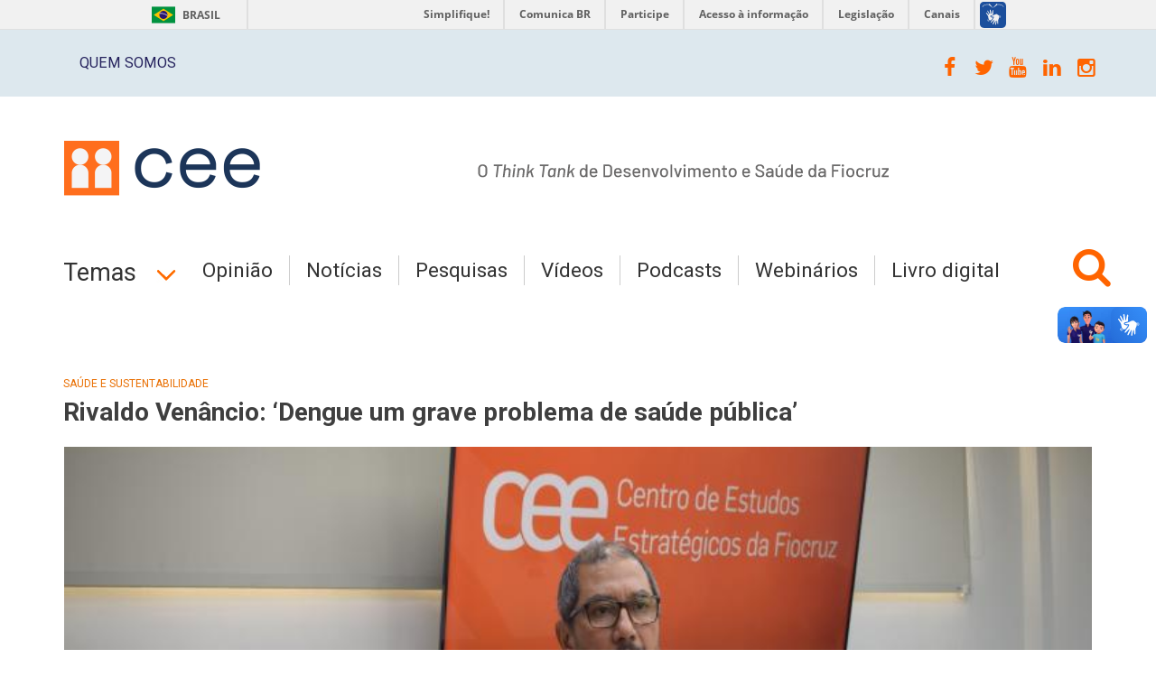

--- FILE ---
content_type: text/html; charset=utf-8
request_url: https://cee.fiocruz.br/?q=Rivaldo-Venancio-Dengue-um-grave-problema-de-saude-publica
body_size: 44500
content:
<!DOCTYPE html>
<html lang="pt-br" dir="ltr"
  xmlns:content="http://purl.org/rss/1.0/modules/content/"
  xmlns:dc="http://purl.org/dc/terms/"
  xmlns:foaf="http://xmlns.com/foaf/0.1/"
  xmlns:og="http://ogp.me/ns#"
  xmlns:rdfs="http://www.w3.org/2000/01/rdf-schema#"
  xmlns:sioc="http://rdfs.org/sioc/ns#"
  xmlns:sioct="http://rdfs.org/sioc/types#"
  xmlns:skos="http://www.w3.org/2004/02/skos/core#"
  xmlns:xsd="http://www.w3.org/2001/XMLSchema#">

<head profile="http://www.w3.org/1999/xhtml/vocab">
  <meta http-equiv="Content-Type" content="text/html; charset=utf-8" />
<meta name="Generator" content="Drupal 7 (http://drupal.org)" />
<link rel="canonical" href="/?q=Rivaldo-Venancio-Dengue-um-grave-problema-de-saude-publica" />
<link rel="shortlink" href="/?q=node/953" />
<meta name="MobileOptimized" content="width" />
<meta name="HandheldFriendly" content="true" />
<meta name="viewport" content="width=device-width, initial-scale=1" />
<link rel="shortcut icon" href="https://cee.fiocruz.br/sites/default/files/favicon_0.ico" type="image/vnd.microsoft.icon" />
  <title>Rivaldo Venâncio: ‘Dengue um grave problema de saúde pública’ | CEE Fiocruz</title>
  <link type="text/css" rel="stylesheet" href="https://cee.fiocruz.br/sites/default/files/css/css_xE-rWrJf-fncB6ztZfd2huxqgxu4WO-qwma6Xer30m4.css" media="all" />
<link type="text/css" rel="stylesheet" href="https://cee.fiocruz.br/sites/default/files/css/css_4RrUYUfgXTfTsv87pcEEi_TZNtwHwLgTYeZE41qLVUs.css" media="all" />
<link type="text/css" rel="stylesheet" href="https://cee.fiocruz.br/sites/default/files/css/css_PGbJgHCUCBf4dg7K9Kt8aAwsApndP4GZ9RuToPy3-Fk.css" media="all" />
<link type="text/css" rel="stylesheet" href="https://netdna.bootstrapcdn.com/font-awesome/4.1.0/css/font-awesome.css" media="all" />
<link type="text/css" rel="stylesheet" href="https://cee.fiocruz.br/sites/default/files/css/css_jBUtcGqn28Jx5QmYb-lgFODKCukHSTw42NXOquVVahs.css" media="all" />
<link type="text/css" rel="stylesheet" href="https://cee.fiocruz.br/sites/default/files/css/css_gC1gC4qAMQWcH-JykrLT050fCU14ZHy66gZKo-ZejQM.css" media="all" />
<link type="text/css" rel="stylesheet" href="https://cee.fiocruz.br/sites/default/files/css/css_UBWbUPlyIinbLim3rHft_ThrHEYx-wdy8R6M4asu50A.css" media="all" />

<!--[if (IE 9)&(!IEMobile)]>
<link type="text/css" rel="stylesheet" href="https://cee.fiocruz.br/sites/all/themes/newsplus/ie9.css?t3075v" media="all" />
<![endif]-->
<link type="text/css" rel="stylesheet" href="https://cee.fiocruz.br/sites/default/files/css/css_UOtMweqmnBUJ4ZihSceHIdMe8IAFTJJ0S69Ida4P8Pk.css" media="all" />
  <link type="text/css" rel="stylesheet" href="https://cee.fiocruz.br/sites/all/themes/newsplus/respons.css" media="all" />
  <!-- HTML5 element support for IE6-8 -->
  <!--[if lt IE 9]>
    <script src="//html5shiv.googlecode.com/svn/trunk/html5.js"></script>
  <![endif]-->
  <script type="text/javascript" src="https://cee.fiocruz.br/sites/default/files/js/js_Pt6OpwTd6jcHLRIjrE-eSPLWMxWDkcyYrPTIrXDSON0.js"></script>
<script type="text/javascript" src="https://cee.fiocruz.br/sites/default/files/js/js_WuNisFe8oUB1MUAWFCQhv1QXVWHHhhU6VUw_SF1fZ-A.js"></script>
<script type="text/javascript">
<!--//--><![CDATA[//><!--
jQuery(document).ready(function($) { 
		$(window).scroll(function() {
			if($(this).scrollTop() != 0) {
				$("#toTop").fadeIn();	
			} else {
				$("#toTop").fadeOut();
			}
		});
		
		$("#toTop").click(function() {
			$("body,html").animate({scrollTop:0},800);
		});	
		
		});
//--><!]]>
</script>
<script type="text/javascript">
<!--//--><![CDATA[//><!--
jQuery(document).ready(function($) { 

	    var map;
	    var myLatlng;
	    var myZoom;
	    var marker;
		
		});
//--><!]]>
</script>
<script type="text/javascript">
<!--//--><![CDATA[//><!--
jQuery(document).ready(function($) { 

		if ($("#map-canvas").length>0) {
		
			myLatlng = new google.maps.LatLng(Drupal.settings.newsplus['google_map_latitude'], Drupal.settings.newsplus['google_map_longitude']);
			myZoom = 13;
			
			function initialize() {
			
				var mapOptions = {
				zoom: myZoom,
				mapTypeId: google.maps.MapTypeId.ROADMAP,
				center: myLatlng,
				scrollwheel: false
				};
				
				map = new google.maps.Map(document.getElementById(Drupal.settings.newsplus['google_map_canvas']),mapOptions);
				
				marker = new google.maps.Marker({
				map:map,
				draggable:true,
				position: myLatlng
				});
				
				google.maps.event.addDomListener(window, "resize", function() {
				map.setCenter(myLatlng);
				});
		
			}
		
			google.maps.event.addDomListener(window, "load", initialize);
			
		}
		
		});
//--><!]]>
</script>
<script type="text/javascript">
<!--//--><![CDATA[//><!--
jQuery(document).ready(function($) { 

			var	preHeaderHeight = $("#pre-header").outerHeight(),
			headerTopHeight = $("#header-top").outerHeight(),
			headerHeight = $("#header").outerHeight();
			
			$(window).load(function() {
				if(($(window).width() > 767)) {
					$("body").addClass("fixed-header-enabled");
				} else {
					$("body").removeClass("fixed-header-enabled");
				}
			});

			$(window).resize(function() {
				if(($(window).width() > 767)) {
					$("body").addClass("fixed-header-enabled");
				} else {
					$("body").removeClass("fixed-header-enabled");
				}
			});

			$(window).scroll(function() {
			if(($(this).scrollTop() > preHeaderHeight+headerTopHeight+headerHeight) && ($(window).width() > 767)) {
				$("body").addClass("onscroll");

				if ($("#page-intro").length > 0) { 
 					$("#page-intro").css("marginTop", (headerHeight)+"px");
				} else {
					$("#page").css("marginTop", (headerHeight)+"px");
				}

			} else {
				$("body").removeClass("onscroll");
				$("#page,#page-intro").css("marginTop", (0)+"px");
			}
			});
		
		});
//--><!]]>
</script>
<script type="text/javascript" src="https://cee.fiocruz.br/sites/all/themes/newsplus/js/meanmenu/jquery.meanmenu.fork.js?t3075v"></script>
<script type="text/javascript">
<!--//--><![CDATA[//><!--
jQuery(document).ready(function($) {

			$("#main-navigation .sf-menu, #main-navigation .content>ul.menu, #main-navigation ul.main-menu").wrap("<div class='meanmenu-wrapper'></div>");
			$("#main-navigation .meanmenu-wrapper").meanmenu({
				meanScreenWidth: "767",
				meanRemoveAttrs: true,
				meanMenuContainer: "#header-inside",
				meanMenuClose: ""
			});	

			if ($("#pre-header .sf-menu").length>0 || $("#pre-header .content>ul.menu").length>0) {
				$("#pre-header .sf-menu, #pre-header .content>ul.menu").wrap("<div class='pre-header-meanmenu-wrapper'></div>");
				$("#pre-header .pre-header-meanmenu-wrapper").meanmenu({
					meanScreenWidth: "767",
					meanRemoveAttrs: true,
					meanMenuContainer: "#pre-header-inside",
					meanMenuClose: ""
				});
			}

			if ($("#header-top .sf-menu").length>0 || $("#header-top .content>ul.menu").length>0) {
				$("#header-top .sf-menu, #header-top .content>ul.menu").wrap("<div class='header-top-meanmenu-wrapper'></div>");
				$("#header-top .header-top-meanmenu-wrapper").meanmenu({
					meanScreenWidth: "767",
					meanRemoveAttrs: true,
					meanMenuContainer: "#header-top-inside",
					meanMenuClose: ""
				});
			}

		});
//--><!]]>
</script>
<script type="text/javascript">
<!--//--><![CDATA[//><!--
jQuery(document).ready(function($) { 
		if ($(".view-titles .flexslider").length>0) {
			$(window).load(function() {
		        $(".view-titles .flexslider, .view-titles .view-content, .view-titles .more-link").fadeIn("slow");
				$(".view-titles .flexslider").flexslider({
				animation: "fade",             // Select your animation type, "fade" or "slide"
				slideshowSpeed: "5000",   // Set the speed of the slideshow cycling, in milliseconds
		        prevText: "",           
		        nextText: "",           
				pauseOnAction: false,
		        useCSS: false,
		        controlNav: false,
				directionNav: false
				});
				
			});
		}
	});
//--><!]]>
</script>
<script type="text/javascript">
<!--//--><![CDATA[//><!--
jQuery(document).ready(function($) { 
		if (jQuery("#affix").length>0) {
			$(window).load(function() {

				var affixBottom = $("#footer").outerHeight(true) + $("#subfooter").outerHeight(true) + 200,
				affixTop = $("#affix").offset().top;

				if (jQuery(".view-mt-internal-banner").length>0) {
					var pageWidth = $("#page>.container").outerWidth();
					if (pageWidth == 1170) {
						affixTop = $("#affix").offset().top+610;
					} else {
						affixTop = $("#affix").offset().top+506;
					}
				}

				if (jQuery(".fixed-header-enabled").length>0 || jQuery(".logged-in").length>0) {
					$("#affix").affix({
				        offset: {
				          top: affixTop-65,
				          bottom: affixBottom+50
				        }
				    });
				} else {
					$("#affix").affix({
				        offset: {
				          top: affixTop-35,
				          bottom: affixBottom+50
				        }
				    });
				}

			});
		}
	});
//--><!]]>
</script>
<script type="text/javascript">
<!--//--><![CDATA[//><!--

	
		function PrintElem() {
  // 1. Duplicar o conteúdo
  var printArea = document.getElementById("printArea");
  var printAreaClone = printArea.cloneNode(true);

  // 2. Remover a div com a classe "node-sides" do clone
  var nodeSidesDiv = printAreaClone.querySelector(".node-sides");
  if (nodeSidesDiv) {
    printAreaClone.removeChild(nodeSidesDiv);
  }

  // 3. Adicionar os itens .submitted-info-item após o h1.title
  var titleElement = printAreaClone.querySelector("h1.title");
  if (titleElement) {
    var submittedInfoItem = document.querySelector(".submitted-info-item");
    if (submittedInfoItem) {
      var clonedItem = submittedInfoItem.cloneNode(true);
      clonedItem.style.display = "block";
      clonedItem.style.width = "100%";
      titleElement.parentNode.insertBefore(clonedItem, titleElement.nextSibling);
    }
  }
	
  printArea.style.display = "none";
  document.body.appendChild(printAreaClone);

  // 4. Preparar a cópia para impressão
  var allElements = document.body.children;
  for (var i = allElements.length - 1; i >= 0; i--) {
    if (allElements[i] !== printAreaClone && allElements[i] !== document.body) {
      document.body.removeChild(allElements[i]);
    }
  }

  // 5. Imprimir a página
  window.print();

  // 6. Recarregar a página
  window.location.reload();
		      
		}
	
//--><!]]>
</script>
<script type="text/javascript">
<!--//--><![CDATA[//><!--
jQuery(document).ready(function($) {
	if ($("#incfont").length>0 || $("#decfont").length>0 ) {

		(function () {
	    	
	    	$.fn.fontResize = function(options){
	    	
				var self = this;
				var increaseCount = 0;

				options.increaseBtn.on("click", function (e) {
		      	e.preventDefault();
					if(increaseCount < 3) {
					increaseCount++;
					} else {
					return false;
					}
					self.each(function(index, element){
					curSize= parseInt($(element).css("font-size")) * 1.1;
					if(increaseCount < 4) { $(element).css("font-size", curSize); }
					});
					console.log(increaseCount);
					return false;
				});

				options.decreaseBtn.on("click", function (e) {
		      	e.preventDefault();
					if(increaseCount > -2) {
					increaseCount--;
					} else {
					return false;
					}
					self.each(function(index, element){  
					curSize= parseInt($(element).css("font-size")) / 1.1;
					if(increaseCount > -3) { $(element).css("font-size", curSize); }
					});
					console.log(increaseCount);
					return false;
		    	});

			}

		})();

		$(window).load(function() {
			$(".node-content p, .node-content h1, .node-content h2, .node-content h3, .node-content h4, .node-content h5," +
				".node-content h6, .node-content a, .node-content ul, .node-content ol, .node-content input, .comment .submitted," +
				".node-content .node-info").fontResize({
				increaseBtn: $("#incfont"),
				decreaseBtn: $("#decfont")
			});
		});
	}
	});
//--><!]]>
</script>
<script type="text/javascript">
<!--//--><![CDATA[//><!--
jQuery(document).ready(function($) {

        $(window).load(function () {
       		if ($(".post-progress").length>0){
	            var s = $(window).scrollTop(),
	            c = $(window).height(),
	            d = $(".node-content").outerHeight(),
	            e = $("#comments").outerHeight(true),
	            f = $(".node-footer").outerHeight(true),
	            g = $(".node-content").offset().top;

				if (jQuery(".view-mt-internal-banner").length>0) {
					var pageWidth = $("#page>.container").outerWidth();
					if (pageWidth == 1170) {
						g = g+610;
					} else {
						g = g+506;
					}
				}

	            var scrollPercent = (s / (d+g-c-e-f)) * 100;
                scrollPercent = Math.round(scrollPercent);

	            if (c >= (d+g-e-f)) { scrollPercent = 100; } else if (scrollPercent < 0) { scrollPercent = 0; } else if (scrollPercent > 100) { scrollPercent = 100; }

	            $(".post-progressbar").css("width", scrollPercent + "%");
	            $(".post-progress-value").html(scrollPercent + "%");
	        }
        });

        $(window).scroll(function () {
            if ($(".post-progress").length>0){
	            var s = $(window).scrollTop(),
	            c = $(window).height(),
	            d = $(".node-content").outerHeight(true),
	            e = $("#comments").outerHeight(true),
	            f = $(".node-footer").outerHeight(true),
	            g = $(".node-content").offset().top;

                var scrollPercent = (s / (d+g-c-e-f)) * 100;
                scrollPercent = Math.round(scrollPercent);
                
                if (c >= (d+g-e-f)) { scrollPercent = 100; }  else if (scrollPercent < 0) { scrollPercent = 0; } else if (scrollPercent > 100) { scrollPercent = 100; }
                
                $(".post-progressbar").css("width", scrollPercent + "%");
                $(".post-progress-value").html(scrollPercent + "%");
            }
        });	

	});
//--><!]]>
</script>
<script type="text/javascript">
<!--//--><![CDATA[//><!--
jQuery(document).ready(function($) {
		if ($(".view-feed").length > 0) {
		    if(!(window.location.href.indexOf("page") > 0)) {
    			$(".view-feed .views-row-1").addClass("latest-object");
    		} else {
    			$(".view-feed .view-header").addClass("hide");
    		}
    	}
	});
//--><!]]>
</script>
<script type="text/javascript" src="https://cee.fiocruz.br/sites/default/files/js/js_D3gaWDovdngGvy7Ar8cOr5P3FJZDJ4dJMGHTZV2zNIY.js"></script>
<script type="text/javascript" src="https://cee.fiocruz.br/sites/default/files/js/js_ESHogofG-eGbzI1bosO6Y2-Ko5SOSJ6yMl5yyIZuaDI.js"></script>
<script type="text/javascript" src="https://maps.googleapis.com/maps/api/js?v=3.exp&amp;sensor=false"></script>
<script type="text/javascript">
<!--//--><![CDATA[//><!--
jQuery.extend(Drupal.settings, {"basePath":"\/","pathPrefix":"","setHasJsCookie":0,"ajaxPageState":{"theme":"newsplus","theme_token":"M71ZpwTh_naeSwuH6PP0p88bzvzenESvMVLZ51TehNc","js":{"sites\/all\/modules\/jquery_update\/replace\/jquery\/1.12\/jquery.min.js":1,"misc\/jquery-extend-3.4.0.js":1,"misc\/jquery-html-prefilter-3.5.0-backport.js":1,"misc\/jquery.once.js":1,"misc\/drupal.js":1,"sites\/all\/modules\/jquery_update\/js\/jquery_browser.js":1,"public:\/\/languages\/pt-br_S05hzv36IftqyH59Dqb4XlNoRFUiFnyJsp7TrtKReJo.js":1,"sites\/all\/themes\/newsplus\/bootstrap\/js\/bootstrap.min.js":1,"0":1,"1":1,"2":1,"3":1,"sites\/all\/themes\/newsplus\/js\/meanmenu\/jquery.meanmenu.fork.js":1,"4":1,"5":1,"6":1,"7":1,"8":1,"9":1,"10":1,"sites\/all\/libraries\/superfish\/jquery.hoverIntent.minified.js":1,"sites\/all\/libraries\/superfish\/supposition.js":1,"sites\/all\/libraries\/superfish\/superfish.js":1,"sites\/all\/libraries\/superfish\/supersubs.js":1,"sites\/all\/modules\/superfish\/superfish.js":1,"sites\/all\/themes\/newsplus\/js\/flexslider\/jquery.flexslider.js":1,"https:\/\/maps.googleapis.com\/maps\/api\/js?v=3.exp\u0026sensor=false":1},"css":{"modules\/system\/system.base.css":1,"modules\/system\/system.menus.css":1,"modules\/system\/system.messages.css":1,"modules\/system\/system.theme.css":1,"modules\/book\/book.css":1,"modules\/field\/theme\/field.css":1,"modules\/node\/node.css":1,"modules\/poll\/poll.css":1,"modules\/search\/search.css":1,"modules\/user\/user.css":1,"sites\/all\/modules\/views\/css\/views.css":1,"sites\/all\/modules\/ckeditor\/css\/ckeditor.css":1,"sites\/all\/modules\/ctools\/css\/ctools.css":1,"https:\/\/netdna.bootstrapcdn.com\/font-awesome\/4.1.0\/css\/font-awesome.css":1,"sites\/all\/themes\/newsplus\/js\/meanmenu\/meanmenu.css":1,"sites\/all\/libraries\/superfish\/css\/superfish.css":1,"sites\/all\/themes\/newsplus\/bootstrap\/css\/bootstrap.css":1,"sites\/all\/themes\/newsplus\/js\/flexslider\/flexslider.css":1,"sites\/all\/themes\/newsplus\/style.css":1,"sites\/all\/themes\/newsplus\/style-orange.css":1,"sites\/all\/themes\/newsplus\/fonts\/https\/roboto-font.css":1,"sites\/all\/themes\/newsplus\/fonts\/https\/montserrat-font.css":1,"sites\/all\/themes\/newsplus\/fonts\/https\/sourcecodepro-font.css":1,"sites\/all\/themes\/newsplus\/fonts\/https\/ptsans-font.css":1,"sites\/all\/themes\/newsplus\/ie9.css":1,"sites\/all\/themes\/newsplus\/local.css":1}},"superfish":{"1":{"id":"1","sf":{"animation":{"opacity":"show"},"speed":"\u0027fast\u0027","autoArrows":false,"dropShadows":false,"disableHI":false},"plugins":{"supposition":true,"bgiframe":false,"supersubs":{"minWidth":"14","maxWidth":"27","extraWidth":1}}}},"newsplus":{"google_map_latitude":"-22.877624","google_map_longitude":"-43.240555","google_map_canvas":"map-canvas"}});
//--><!]]>
</script>
    <!-- Google tag (gtag.js) -->
<script async src="https://www.googletagmanager.com/gtag/js?id=G-4PFE1W1VWP"></script>
<script>
  window.dataLayer = window.dataLayer || [];
  function gtag(){dataLayer.push(arguments);}
  gtag('js', new Date());

  gtag('config', 'G-4PFE1W1VWP');
</script>
</head>
<body class="html not-front not-logged-in no-sidebars page-node page-node- page-node-953 node-type-mt-post sff-32 slff-32 hff-5 pff-5 wide-sidebar" >
<div id="barra-brasil" style="background:#7F7F7F; height: 20px; padding:0 0 0 10px;display:block;"> 
	<ul id="menu-barra-temp" style="list-style:none;">
		<li style="display:inline; float:left;padding-right:10px; margin-right:10px; border-right:1px solid #EDEDED"><a href="http://brasil.gov.br" style="font-family:sans,sans-serif; text-decoration:none; color:white;">Portal do Governo Brasileiro</a></li> 
		<li><a style="font-family:sans,sans-serif; text-decoration:none; color:white;" href="http://epwg.governoeletronico.gov.br/barra/atualize.html">Atualize sua Barra de Governo</a></li>
	</ul>
</div>
<!--<div class="barra_portal_prov_global">
    <div class="barra_portal_prov">
        <div class="fiocruz_logo"><a href="http://portal.fiocruz.br/"><span class="invisivel">Fiocruz</span></a></div>
        <div class="fale_com_fiocruz_barra"><a href="http://portal.fiocruz.br/pt-br/content/fale-conosco/">Fale com a Fiocruz</a></div>
        <div class="fundacao_link"><a href="http://portal.fiocruz.br/"><span class="invisivel">Fundação Oswaldo Cruz</span></a></div>
    </div>
</div>-->
    <script type="text/javascript" src="//portal.fiocruz.br/sites/all/barra_fiocruz/barra-fiocruz.js"></script>
  <div id="skip-link">
    <a href="#main-content" class="element-invisible element-focusable">Pular para o conteúdo principal</a>
  </div>
    <div id="toTop"><i class="fa fa-play-circle fa-rotate-270"></i></div>

<!-- #pre-header -->
<div id="pre-header" class="clearfix">
    <div class="container">

        <!-- #pre-header-inside -->
        <div id="pre-header-inside" class="clearfix">
            <div class="row">
                
                            
            
                                <div class="col-md-12">
                    <!-- #pre-header-right -->
                    <div id="pre-header-right" class="clearfix">
                        <div class="pre-header-area">                    
                              <div class="region region-pre-header-right">
    <div id="block-menu-menu-top" class="block block-menu clearfix">

    
  <div class="content">
    <ul class="menu"><li class="first last leaf"><a href="/?q=node/18" title="">Quem somos</a></li>
</ul>  </div>
</div>
<div id="block-block-18" class="block block-block clearfix">

    
  <div class="content">
    <a href="http://www.cee.fiocruz.br" class="logointerna">CEE</a>
  </div>
</div>
<div id="block-block-17" class="block block-block clearfix">

    
  <div class="content">
    <ul class="social-bookmarks">
<li>
<a href="https://www.facebook.com/pages/Centro-de-Estudos-Estrat%C3%A9gicosFiocruz/1472633286380390"><i class="fa fa-facebook"></i></a>
</li>
<li>
<a href="http://twitter.com/ceefiocruz"><i class="fa fa-twitter"></i></a>
</li>
      <li>
<a href="https://www.youtube.com/playlist?list=PLQ_83_lsoGE7AMLH-u915MdozIJ-aifR-"><i class="fa fa-youtube"></i></a>
</li>    
<li>
<a href="https://www.linkedin.com/in/centro-de-estudos-estrat%C3%A9gicos-cee-fiocruz-690a94239/"><i class="fa fa-linkedin"></i></a>
</li>  
<li>
<a href="https://www.instagram.com/ceefiocruz/"><i class="fa fa-instagram"></i></a>
</li>  
        
</ul>  </div>
</div>
<div id="block-views-temas-block" class="block block-views clearfix">

    <h2 class="title">Temas</h2>
  
  <div class="content">
    <div class="view view-temas view-id-temas view-display-id-block view-dom-id-d44fe599e010942925795c5939ab2878">
        
  
  
      <div class="view-content">
      <div class="item-list">    <ul>          <li class="views-row views-row-1 views-row-odd views-row-first">  
  <div class="views-field views-field-name">        <span class="field-content"><a href="/?q=taxonomy/term/206">Assistência Farmacêutica</a></span>  </div></li>
          <li class="views-row views-row-2 views-row-even">  
  <div class="views-field views-field-name">        <span class="field-content"><a href="/?q=complexo-economico-industrial-da-saude-ceis">Complexo Econômico-Industrial da Saúde (CEIS)</a></span>  </div></li>
          <li class="views-row views-row-3 views-row-odd">  
  <div class="views-field views-field-name">        <span class="field-content"><a href="/?q=taxonomy/term/714">Comunicação</a></span>  </div></li>
          <li class="views-row views-row-4 views-row-even">  
  <div class="views-field views-field-name">        <span class="field-content"><a href="/?q=taxonomy/term/69">Conjuntura Política</a></span>  </div></li>
          <li class="views-row views-row-5 views-row-odd">  
  <div class="views-field views-field-name">        <span class="field-content"><a href="/?q=taxonomy/term/1284">Covid-19 e Doenças emergentes</a></span>  </div></li>
          <li class="views-row views-row-6 views-row-even">  
  <div class="views-field views-field-name">        <span class="field-content"><a href="/?q=taxonomy/term/2004">CT&amp;I e Transformação digital</a></span>  </div></li>
          <li class="views-row views-row-7 views-row-odd">  
  <div class="views-field views-field-name">        <span class="field-content"><a href="/?q=taxonomy/term/208">Envelhecimento</a></span>  </div></li>
          <li class="views-row views-row-8 views-row-even">  
  <div class="views-field views-field-name">        <span class="field-content"><a href="/?q=taxonomy/term/209">Governança e regulação</a></span>  </div></li>
          <li class="views-row views-row-9 views-row-odd">  
  <div class="views-field views-field-name">        <span class="field-content"><a href="/?q=taxonomy/term/551">Publicações</a></span>  </div></li>
          <li class="views-row views-row-10 views-row-even">  
  <div class="views-field views-field-name">        <span class="field-content"><a href="/?q=taxonomy/term/2190">Raça, Gênero e Saúde</a></span>  </div></li>
          <li class="views-row views-row-11 views-row-odd">  
  <div class="views-field views-field-name">        <span class="field-content"><a href="/?q=taxonomy/term/211">Saúde e sustentabilidade</a></span>  </div></li>
          <li class="views-row views-row-12 views-row-even">  
  <div class="views-field views-field-name">        <span class="field-content"><a href="/?q=taxonomy/term/2562">Saúde mental</a></span>  </div></li>
          <li class="views-row views-row-13 views-row-odd">  
  <div class="views-field views-field-name">        <span class="field-content"><a href="/?q=taxonomy/term/2021">SUS, Saúde e Cidadania</a></span>  </div></li>
          <li class="views-row views-row-14 views-row-even views-row-last">  
  <div class="views-field views-field-name">        <span class="field-content"><a href="/?q=taxonomy/term/743">Violência e Saúde</a></span>  </div></li>
      </ul></div>    </div>
  
  
  
  
  
  
</div>  </div>
</div>
  </div>
                        </div>
                    </div>
                    <!-- EOF:#pre-header-right -->
                </div>
                            
            </div>
        </div>
        <!-- EOF: #pre-header-inside -->

    </div>
</div>
<!-- EOF: #pre-header -->

<!-- #header-top -->
<header id="header-top" role="banner" class="clearfix">
    <div class="container">

        <!-- #header-top-inside -->
        <div id="header-top-inside" class="clearfix">
            <div class="row">
            
                <div class="col-md-10">
                    <!-- #header-top-left -->
                    <div id="header-top-left" class="clearfix">
                        <div class="header-top-area">

                            <div id="logo-and-site-name-wrapper" class="clearfix">
                                                                <div id="logo">
                                <a href="/" title="Início" rel="home"> <img src="https://cee.fiocruz.br/sites/default/files/logo-header-cee.png" alt="Início" /> </a>
                                   
                                </div>
                                                                
                                                                
                                
  
                            </div>
                             <div class="slogan">Prospecção, reflexão, análise.Em defesa dos direitos sociais</div>
                            
                        </div>
                    </div>
                    <!-- EOF:#header-top-left -->
                </div>
            
            
                                <div class="col-md-8">
                    <!-- #header-top-right -->
                    <div id="header-top-right" class="clearfix">
                        <div class="header-top-area">                    
                              <div class="region region-header-top-right">
    <div id="block-block-16" class="block block-block clearfix">

    
  <div class="content">
    <p>Prospecção, reflexão, análise.<br />
Em defesa dos direitos sociais</p>
  </div>
</div>
  </div>
                        </div>
                    </div>
                    <!-- EOF:#header-top-right -->
                </div>
                            
            </div>
        </div>
        <!-- EOF: #header-top-inside -->

    </div>
</header>
<!-- EOF: #header-top -->

<!-- #header -->
<header id="header">
    
    
    <div class="container">
        
        <!-- #header-inside -->
        <div id="header-inside" class="clearfix">
            <div class="row">
                <div class="header-area">

                    <div class="col-md-12">
                        <!-- #header-inside-left -->
                        <div id="header-inside-left" class="clearfix">
                            <!-- #main-navigation -->
                            <div id="main-navigation" class="clearfix">
                                <nav role="navigation"> 
                                                                          <div class="region region-navigation">
    <div id="block-block-8" class="block block-block clearfix">

    
  <div class="content">
    <?php if (module_exists('search')): ?>
<div class="dropdown search-bar block-search">
<a data-toggle="dropdown-item" href="http://cee.fiocruz.br/?q=search" class="trigger"></a>
<ul class="dropdown-menu" role="menu" aria-labelledby="dLabel">
<li><?php $block = module_invoke('search', 'block_view', 'search'); print render($block);?></li>
</ul>
 <?php endif; ?>
</div>  </div>
</div>
<div id="block-superfish-1" class="block block-superfish clearfix">

    
  <div class="content">
    <ul id="superfish-1" class="menu sf-menu sf-main-menu sf-horizontal sf-style-none sf-total-items-8 sf-parent-items-0 sf-single-items-8"><li id="menu-781-1" class="first odd sf-item-1 sf-depth-1 sf-no-children"><a href="http://drupal.org" title="" class="sf-depth-1">Temas</a></li><li id="menu-779-1" class="middle even sf-item-2 sf-depth-1 sf-no-children"><a href="/?q=opiniao" title="" class="sf-depth-1">Opinião</a></li><li id="menu-621-1" class="middle odd sf-item-3 sf-depth-1 sf-no-children"><a href="/?q=noticias" title="" class="sf-depth-1">Notícias</a></li><li id="menu-622-1" class="middle even sf-item-4 sf-depth-1 sf-no-children"><a href="/?q=pesquisa" title="" class="sf-depth-1">Pesquisas</a></li><li id="menu-705-1" class="middle odd sf-item-5 sf-depth-1 sf-no-children"><a href="/?q=videos" title="" class="sf-depth-1">Vídeos</a></li><li id="menu-1232-1" class="middle even sf-item-6 sf-depth-1 sf-no-children"><a href="https://cee.fiocruz.br/?q=taxonomy/term/925" title="" class="sf-depth-1">Podcasts</a></li><li id="menu-1236-1" class="middle odd sf-item-7 sf-depth-1 sf-no-children"><a href="https://cee.fiocruz.br/?q=taxonomy/term/2525" title="Webinários" class="sf-depth-1">Webinários</a></li><li id="menu-1233-1" class="last even sf-item-8 sf-depth-1 sf-no-children"><a href="https://cee.fiocruz.br/?q=node/1660" title="" class="sf-depth-1">Livro digital</a></li></ul>  </div>
</div>
  </div>
                                                                    </nav>
                            </div>
                            <!-- EOF: #main-navigation -->
                        </div>
                        <!-- EOF:#header-inside-left -->
                    </div>

                                        
                </div>
            </div>
        </div>
        <!-- EOF: #header-inside -->

    </div>
</header>
<!-- EOF: #header -->


<!-- #page -->
<div id="page" class="clearfix">

    <div class="container">
        
        <!-- #page-inside -->
        <div id="page-inside">

            <!-- #messages-console -->
                        <!-- EOF: #messages-console -->

            
            <!-- #main-content -->
            <div id="main-content">

                <div class="row">

                    
                    <section class="col-md-12">

                         
                        <!-- #breadcrumb -->
                        <div id="breadcrumb" class="clearfix">
                            <!-- #breadcrumb-inside -->
                            <div id="breadcrumb-inside" class="clearfix">
                            <div><a href="/">Início</a> <span class="breadcrumb-separator">/ </span>Rivaldo Venâncio: ‘Dengue um grave problema de saúde pública’</div>                            </div>
                            <!-- EOF: #breadcrumb-inside -->
                        </div>
                        <!-- EOF: #breadcrumb -->
                        
                        
                        
                        
                        <!-- #main -->
                        <div id="main" class="clearfix">

                                                        <h1 class="title" id="page-title">Rivaldo Venâncio: ‘Dengue um grave problema de saúde pública’</h1>                            
                            <!-- #tabs -->
                                                            <div class="tabs">
                                                                </div>
                                                        <!-- EOF: #tabs -->

                            
                            <!-- #action links -->
                                                        <!-- EOF: #action links -->

                             
                              <div class="region region-content">
    <div id="block-system-main" class="block block-system clearfix">

    
  <div class="content">
    <article id="node-953" class="node node-mt-post node-promoted node-sticky clearfix" about="/?q=Rivaldo-Venancio-Dengue-um-grave-problema-de-saude-publica" typeof="sioc:Item foaf:Document">
  
  <!-- node-content-wrapper -->
  <div id="printArea" class="node-content-wrapper row">


    <header>
                <div class="node-info-item">
            <div class="field field-name-field-mt-post-categories field-type-taxonomy-term-reference field-label-hidden"><div class="field-items"><div class="field-item even"><a href="/?q=taxonomy/term/211" typeof="skos:Concept" property="rdfs:label skos:prefLabel" datatype="">Saúde e sustentabilidade</a></div></div></div>            </div>
            
                          <h1 class="title" >Rivaldo Venâncio: ‘Dengue um grave problema de saúde pública’</h1>
        	<h3 class="name-autor"></h3>
                <span property="dc:title" content="Rivaldo Venâncio: ‘Dengue um grave problema de saúde pública’" class="rdf-meta element-hidden"></span>
                 
              </header>












        <!-- node-side -->
    <div class="node-sides col-md-3">



             <!-- share-links -->
        <div class="share-links">
          Compartilhe                    <ul>
            <li><a href="https://www.facebook.com/sharer/sharer.php?u=https%3A%2F%2Fcee.fiocruz.br%2F%3Fq%3DRivaldo-Venancio-Dengue-um-grave-problema-de-saude-publica&t=Rivaldo+Ven%C3%A2ncio%3A+%E2%80%98Dengue+um+grave+problema+de+sa%C3%BAde+p%C3%BAblica%E2%80%99" onclick="window.open(this.href, 'facebook-share','width=580,height=296');return false;"><span><i class="fa fa-facebook"></i></span></a></li>
            <li><a href="https://plus.google.com/share?url=https%3A%2F%2Fcee.fiocruz.br%2F%3Fq%3DRivaldo-Venancio-Dengue-um-grave-problema-de-saude-publica" onclick="window.open(this.href, 'google-plus-share', 'width=490,height=530');return false;"><span><i class="fa fa-google-plus"></i></span></a></li>
            <li><a href="http://twitter.com/share?text=Rivaldo+Ven%C3%A2ncio%3A+%E2%80%98Dengue+um+grave+problema+de+sa%C3%BAde+p%C3%BAblica%E2%80%99&url=https%3A%2F%2Fcee.fiocruz.br%2F%3Fq%3DRivaldo-Venancio-Dengue-um-grave-problema-de-saude-publica" onclick="window.open(this.href, 'twitter-share', 'width=550,height=235');return false;"><span><i class="fa fa-twitter"></i></span></a></li>
            <li> <a href="#" target="_blank" class="print-button" onclick="PrintElem(); return false;"><i class="fa fa-print"></i> </a></li>
                  <li></li>
          </ul>
        </div>
        <!-- EOF:share-links -->
        

       

    
     
            
            <!-- #affix -->
      <div id="affix">
        
       
        
                <!-- submitted-info -->
        <div class="submitted-info">
         
                    <div class="submitted-info-item">
            
            <span> Publicado 10 Abril 2019</span>
          </div>
          <div class="submitted-info-item">
            
            <span>Atualizado 
      
          6 anos ago            </span>
          </div>
          
                     <div class="font-resize">
            <a href="#" id="decfont">a-</a>
            <a href="#" id="incfont">a+</a>
          </div>
                  </div>
        <!--EOF: submitted-info -->
                





               <!-- reading-time -->
      <div class="reading-time hidden">
        <div>Tempo para ler</div>
          
        <span>less than<br> 1 minute</span>          
      </div>
      <!-- EOF: reading-time -->
                <!-- post-progress -->
        <div class="post-progress">
          Já leu          <span class="post-progress-value"></span>
          <div class="post-progressbar"></div>
        </div>
        <!-- EOF: post-progress -->
              
      </div>
      <!-- EOF:#affix -->
      
    </div>
    <!-- EOF:node-side -->
    
    <!-- node-content -->
    <div class="node-content col-md-8  ">
    

      <div class="content clearfix">
        <div class="field field-name-field-mt-teaser-image field-type-image field-label-hidden"><div class="field-items"><div class="field-item even"><img typeof="foaf:Image" src="https://cee.fiocruz.br/sites/default/files/styles/chamada_grande/public/DSC_0899.JPG?itok=2ZTsRtpA" width="750" height="599" alt="" title="Foto: Lincoln Xavier" /></div></div></div><div class="field field-name-field-autor field-type-taxonomy-term-reference field-label-hidden"><div class="field-items"><div class="field-item even"><a href="/?q=taxonomy/term/255" typeof="skos:Concept" property="rdfs:label skos:prefLabel" datatype="">CEE-FIOCRUZ</a></div></div></div><div class="field field-name-body field-type-text-with-summary field-label-hidden"><div class="field-items"><div class="field-item even" property="content:encoded"><p>O médico infectologista, Rivaldo Venâncio, pesquisador associado do CEE-Fiocruz em entrevista ao blog explica porque a dengue ainda é hoje, um grande problema de saúde pública. “Os fatores envolvidos na ocorrência dessas epidemias, 30 anos depois do primeiro registro, estão quase que estáveis”, observa Rivaldo. Segundo o pesquisador alguns fatores continuam sendo determinantes para proliferação do ‘<em>aedes aegypti’</em>. “As chuvas, a temperatura ambiental elevada, a coleta irregular do lixo e o fornecimento irregular da água contribuem para a criação de criadores do mosquito”, afirma.</p>
<p> </p>
<p><strong>Assista ao vídeo abaixo.</strong></p>
<p> </p>
</div></div></div><div class="field field-name-field-tags field-type-taxonomy-term-reference field-label-inline clearfix"><div class="field-label">Tags:&nbsp;</div><div class="field-items"><div class="field-item even"><a href="/?q=taxonomy/term/511" typeof="skos:Concept" property="rdfs:label skos:prefLabel" datatype="">rivaldo venâncio</a></div><div class="field-item odd"><a href="/?q=taxonomy/term/194" typeof="skos:Concept" property="rdfs:label skos:prefLabel" datatype="">dengue</a></div><div class="field-item even"><a href="/?q=taxonomy/term/198" typeof="skos:Concept" property="rdfs:label skos:prefLabel" datatype="">epidemia</a></div><div class="field-item odd"><a href="/?q=taxonomy/term/220" typeof="skos:Concept" property="rdfs:label skos:prefLabel" datatype="">Saúde e sustentabilidade</a></div><div class="field-item even"><a href="/?q=taxonomy/term/180" typeof="skos:Concept" property="rdfs:label skos:prefLabel" datatype="">Saúde Pública</a></div></div></div><div class="field field-name-field-v-deo field-type-video-embed-field field-label-hidden"><div class="field-items"><div class="field-item even">
<div class="embedded-video">
  <div class="player">
    <iframe class="" width="640" height="360" src="//www.youtube.com/embed/IvkxOoHwEY0?width%3D640%26amp%3Bheight%3D360%26amp%3Bautoplay%3D0%26amp%3Bvq%3Dlarge%26amp%3Brel%3D0%26amp%3Bcontrols%3D1%26amp%3Bautohide%3D2%26amp%3Bshowinfo%3D1%26amp%3Bmodestbranding%3D0%26amp%3Btheme%3Ddark%26amp%3Biv_load_policy%3D1%26amp%3Bwmode%3Dopaque" frameborder="0" allowfullscreen></iframe>  </div>
</div>
</div></div></div>      </div>
      
      
          </div>
    <!-- EOF:node-content -->

  </div>
  <!-- EOF: node-content-wrapper -->

</article>  </div>
</div>
  </div>
                                                        
                        </div>
                        <!-- EOF:#main -->

                    </section>

                                        
                </div>

            </div>
            <!-- EOF:#main-content -->

        </div>
        <!-- EOF: #page-inside -->

    </div>

</div>
<!-- EOF: #page -->


<div id="subfooter" class="clearfix">
	<div class="container">
		
		<!-- #subfooter-inside -->
		<div id="subfooter-inside" class="clearfix">
            <div class="row">
    			<div class="col-md-4">
                    <!-- #subfooter-left -->
                                        <div class="subfooter-area left">
                      <div class="region region-sub-footer-left">
    <div id="block-block-12" class="block block-block clearfix">

    
  <div class="content">
    <p><img src="https://cee.fiocruz.br/sites/default/files/cee-logo-rodape.png" style="width: 150px" /></p>
<p> </p>
<p>Av. Brasil, 4036 - Prédio da Expansão - 10º Andar - Manguinhos</p>
<p>21040-361 – Rio de Janeiro – RJ - Brasil - <a href="http://www.google.com.br/maps?f=q&amp;source=s_q&amp;hl=pt-BR&amp;geocode=&amp;q=Avenida+Brasil,+4036,+Rio+de+Janeiro&amp;aq=0&amp;sll=-14.239424,-53.186502&amp;sspn=69.031988,135.263672&amp;ie=UTF8&amp;hq=&amp;hnear=Av.+Brasil,+4036+-+Manguinhos,+Rio+de+Janeiro,+21040-361&amp;z=17" target="_blank">Como Chegar</a></p>
<p><strong>Tel:</strong> +55 (21)3882-9133 | <strong>E-mail:</strong> <a href="mailto:cee@fiocruz.br">cee@fiocruz.br</a></p>
  </div>
</div>
  </div>
                    </div>
                                        <!-- EOF: #subfooter-left -->
    			</div>
    			<div class="col-md-8">
                    <!-- #subfooter-right -->
                                        <div class="subfooter-area right">
                      <div class="region region-footer">
    <div id="block-block-4" class="block block-block clearfix">

    
  <div class="content">
    <p><strong>Fundação Oswaldo Cruz</strong></p>
<p><span style="background-color:rgb(245, 246, 247); color:rgb(79, 32, 0); font-family:trebuchet ms,arial,helvetica,sans-serif; font-size:13px">Este portal é regido pela </span><a href="http://portal.fiocruz.br/sites/portal.fiocruz.br/files/documentos/portaria_-_politica_de_acesso_aberto_ao_conhecimento_na_fiocruz.pdf" style="margin: 0px; padding: 0px; color: rgb(187, 85, 0); font-family: 'Trebuchet MS', Arial, Helvetica, sans-serif; font-size: 13px; line-height: 18px; background-color: rgb(245, 246, 247);" target="_blank">Política de Acesso Aberto ao Conhecimento</a><span style="background-color:rgb(245, 246, 247); color:rgb(79, 32, 0); font-family:trebuchet ms,arial,helvetica,sans-serif; font-size:13px">, que busca garantir à sociedade o acesso gratuito, público e aberto ao conteúdo integral de toda obra intelectual produzida pela Fiocruz.</span></p>
<p><img alt="" src="https://fiocruz.br/sites/fiocruz.br/themes/portal_fiocruz/images/by-nc.png" style="height:15px; width:80px" /> O conteúdo deste portal pode ser utilizado para todos os fins não comerciais, respeitados e reservados os direitos morais dos autores.</p>
  </div>
</div>
<div id="block-menu-menu-bottom-menu" class="block block-menu clearfix">

    
  <div class="content">
    <ul class="menu"><li class="first leaf"><a href="/?q=node/18" title="">Quem somos</a></li>
<li class="last leaf"><a href="/?q=privacidade" title="">Política de privacidade</a></li>
</ul>  </div>
</div>
  </div>
                    </div>
                                        <!-- EOF: #subfooter-right -->
    			</div>
            </div>
		</div>
		<!-- EOF: #subfooter-inside -->
	
	</div>
</div><!-- EOF:#subfooter -->
  <script defer="defer" src="//barra.brasil.gov.br/barra.js" type="text/javascript"></script>




<script>
jQuery(document).ready(function($) {  
  $(".baba").addClass("col-md-8");
  $(".view-artigos-header-home-big > .view-content").addClass("col-md-8");
  $(".view-artigos-header-home-big > .view-footer").addClass("col-md-4");
  //$("#block-block-14").addClass("col-sm-4 col-md-4");
  $("#block-block-14").clone().insertAfter( "footer#footer");  
  $(".field-name-field-mt-teaser-image").clone().insertAfter("header h3");  
  

  $(".field-name-field-mt-teaser-image").clone().insertAfter("header h3");  


$("#page-title, #menu-781-1").click(function() {
  $("#block-views-temas-block").toggleClass( "ativo" );
});

$("#menu-781-1 a").removeAttr("href");

var section = $('#page-title');
var width = section.width();
if (width > 450)
    section.addClass('width-title');


$( ".sharethis-wrapper" ).hover(
  function() {
    $( this ).addClass("active");
  }, function() {
    $( this ).removeClass("active");
  }
);


});
</script>
</body>
</html>


--- FILE ---
content_type: text/css
request_url: https://cee.fiocruz.br/sites/default/files/css/css_UBWbUPlyIinbLim3rHft_ThrHEYx-wdy8R6M4asu50A.css
body_size: 6752
content:
@import url(https://fonts.googleapis.com/css?family=Roboto:400,400italic,700,300,700italic&subset=latin-ext,latin,greek);@import url(https://fonts.googleapis.com/css?family=Montserrat:400,700);@import url(https://fonts.googleapis.com/css?family=Source+Code+Pro&subset=latin,latin-ext);@import url(https://fonts.googleapis.com/css?family=PT+Sans:400,700,400italic,700italic&subset=latin,greek);a,.field-name-field-mt-post-categories.field-type-taxonomy-term-reference a,ul.links li.statistics_counter span{color:#e96e00;}#header,#header-inside,#main-navigation .sf-menu ul li.sfHover>a,#main-navigation .sf-menu ul li a:hover,.mean-container .mean-nav ul li a:hover,.mean-container .mean-nav ul li a.mean-expand:hover,a.button,input[type="submit"],input[type="reset"],input[type="button"],table th,#pre-header .sf-menu>li.sfHover>a,#pre-header ul.menu li a:hover,#header-top .sf-menu>li.sfHover>a,#header-top ul.menu li a:hover,.view-commerce-cart-block ul.links li a,.checkout-buttons .checkout-cancel,.checkout-buttons .checkout-back,.checkout-buttons .checkout-cancel:focus,.checkout-buttons .checkout-back:focus{background-color:#e96e00;}.pre-header-area a.button,.pre-header-area input[type="submit"],.header-top-area a.button,.header-top-area input[type="submit"]{background-color:#e96e00!important;}#pre-header .sf-menu ul,#pre-header-inside.mean-container .mean-nav,#pre-header-inside.mean-container .mean-nav ul li a.mean-expand,#header-top .sf-menu ul,#header-top-inside.mean-container .mean-nav,#header-top-inside.mean-container .mean-nav ul li a.mean-expand{background-color:#e96e00;background-color:rgba(233,110,0,0.9);}.sidebar h2.title,#page .block-views h2.title{border-bottom:1px solid #e96e00;}.mean-container .mean-nav ul li li a:hover,#pre-header-inside.mean-container .mean-nav ul li li a,#header-top-inside.mean-container .mean-nav ul li li a{border-top:1px solid #e96e00;}a:hover,a:focus,ul.menu li.collapsed > a:before,ul.menu li.expanded > a:before,.subfooter-area ul.menu li a:hover,.field-name-field-mt-post-categories.field-type-taxonomy-term-reference a:hover,.views-field-title a:hover,.view-titles:after,ul.user-social-bookmarks li a:hover,.flex-direction-nav a,#internal-slider-carousel .flex-direction-nav a,#toTop,.item-list ul.quicktabs-tabs > li.active > a:after,.nav-tabs > li.active > a:after,.prev-node a:hover,.next-node a:hover,.node-navigation div:hover > .fa-angle-left,.node-navigation div:hover > .fa-angle-right{color:#ff8519;}#pre-header,#header-top,#main-navigation .sf-menu>li.sfHover>a,ul.menu li a:hover,ul.pager li > a:hover,ul.pager li.pager-current,.item-list ul li.pager-current.last,.field-type-taxonomy-term-reference a:hover,.view-taxonomy .views-row a:hover,.views-field-field-mt-post-categories a:hover,.view-titles .more-link a,.view-popular-objects .views-row:hover .views-field-field-mt-post-categories a,.view-feed .view-header p,.header-area ul.social-bookmarks li a:hover,.header-area ul.brands li a:hover,.overlay i,a.button:hover,input[type="submit"]:hover,input[type="reset"]:hover,input[type="button"]:hover,ul.links li a:hover,.more a:hover,.item-list ul.quicktabs-tabs > li > a:hover,.nav-tabs > li > a:hover,.item-list ul.quicktabs-tabs > li.active > a,.nav-tabs > li.active > a,.item-list ul.quicktabs-tabs > li.active > a:hover,.nav-tabs > li.active > a:hover,.panel-title a,.panel-heading a:hover,.flexslider:hover .flex-next:hover,.flexslider:hover .flex-prev:hover,.flex-control-paging li a:hover,.flex-control-paging li a.flex-active,.overlayed-teaser a:after,.checkout-buttons .checkout-cancel:hover,.checkout-buttons .checkout-back:hover,.post-progressbar{background-color:#ff8519;}#main-navigation .sf-menu ul,.mean-container .mean-nav,.mean-container .mean-nav ul li a.mean-expand{background-color:#ff8519;background-color:rgba(255,133,25,0.9);}.overlay,.overlayed-teaser a:before{background-color:#ff8519;background-color:rgba(255,133,25,0.3);}.item-list ul.quicktabs-tabs > li > a:hover,.nav-tabs > li > a:hover,input.form-text:focus,textarea:focus,.node-type-webform #main .form-text:focus,.node-type-webform #main textarea:focus,ul.user-social-bookmarks li a:hover,.view-popular-objects .views-row:hover,.item-list ul.quicktabs-tabs > li.active > a,.nav-tabs > li.active > a,.item-list ul.quicktabs-tabs > li.active > a:hover,.nav-tabs > li.active > a:hover,#internal-slider-carousel ul.slides>li.flex-active-slide,#internal-slider-carousel ul.slides>li:hover,#internal-slider-carousel .flex-direction-nav a{border-color:#ff8519;}.item-list ul.quicktabs-tabs,.nav-tabs{border-bottom:3px solid #ff8519;}.mean-container .mean-nav ul li li a{border-top:1px solid #ff8519;}pre{border-left:10px solid #ff8519;}.view-titles .more-link a{border-bottom:6px solid rgba(233,110,0,0.65);}#pre-header .sf-menu ul li.sfHover>a,#pre-header .sf-menu ul li a:hover,#pre-header-inside.mean-container .mean-nav ul li a:hover,#pre-header-inside.mean-container .mean-nav ul li a.mean-expand:hover,#header-top .sf-menu ul li.sfHover>a,#header-top .sf-menu ul li a:hover,#header-top-inside.mean-container .mean-nav ul li a:hover,#header-top-inside.mean-container .mean-nav ul li a.mean-expand:hover{background-color:#db6700;}#pre-header-inside.mean-container .mean-nav ul li li a:hover,#header-top-inside.mean-container .mean-nav ul li li a:hover{border-top:1px solid #db6700;}#header{border-bottom:6px solid #db6700;}.barra_portal_prov_global{height:33px;background:url(/sites/all/themes/newsplus/bg_fiocruz.jpg) left top repeat-x;}.barra_portal_prov{margin:0 auto;width:950px;height:33px;}.fiocruz_logo{float:left;width:119px;height:33px;}.fiocruz_logo a{display:block;width:119px;height:33px;background:url(/sites/all/themes/newsplus/logo.jpg) left top no-repeat;}.fundacao_link{float:right;width:177px;height:33px;}.fundacao_link a{display:block;width:177px;height:33px;background:url(/sites/all/themes/newsplus/titulo_fiocruz.jpg) left top no-repeat;}.fale_com_fiocruz_barra{float:left;padding:6px 0 0 20px;width:180px;}.fale_com_fiocruz_barra a{font-size:12px;color:#4e4757 !important;}.fale_com_fiocruz_barra a:hover{text-decoration:none;color:#2980ca !important;}#pre-header{background-color:#DDE8EE;color:#444376;}#pre-header .pre-header-meanmenu-wrapper ul.menu li a,#header-top ul.menu li a{color:#25225D;text-transform:uppercase;font-size:1.1em;}#pre-header .pre-header-meanmenu-wrapper ul.menu{text-align:center;}#header-top{background-color:#fff;}#header{background-color:#fff;border:none;}#pre-header .meanmenu-wrapper ul li a{color:#25225D;}#header-inside{background-color:#fff;}#main-navigation ul.menu li a{color:#333;font-size:1.5em;}.dropdown.search-bar .trigger::after{color:#FF6400;}.dropdown.search-bar .trigger{font-size:45px;}body{background:fff !important;}






--- FILE ---
content_type: text/css
request_url: https://cee.fiocruz.br/sites/default/files/css/css_UOtMweqmnBUJ4ZihSceHIdMe8IAFTJJ0S69Ida4P8Pk.css
body_size: 39
content:
.profile dd,.profile dt{display:none;}


--- FILE ---
content_type: text/css
request_url: https://cee.fiocruz.br/sites/all/themes/newsplus/respons.css
body_size: 5837
content:
/* Overide */

#main-navigation ul.menu li:first-child a {
  padding-left: 0!important;
}

#main-navigation ul.menu li:first-child {
  margin-right: 20px!important;
}

.item-list ul.quicktabs-tabs {
  margin: -26px auto 0px!important;
}

#block-views-popular-block .views-row {
  margin-bottom: 20px!important;
}

.node h1.title {
  margin-bottom: 0!important;
}

#menu-781-1 {
  margin-right: 0!important;
}

body.front #block-views-temas-block {
  top: 300px!important;
}

body.not-front #block-views-temas-block {
  top: 350px!important;
}

body.page-node #block-views-temas-block {
  top: 300px!important;
}

#menu-779-1 a {
  padding-left: 0!important;
}

#pre-header .pre-header-meanmenu-wrapper ul.menu {
  text-align: left!important;
}

#block-block-18 a.logointerna {
  display: none!important;
}

.front #block-views-temas-block {
  top: 280px!important;
}

.caption-slide {
  background: rgba(0, 0, 0, 0.8) none repeat scroll 0 0!important;
  padding: 15px!important;
}

.category-label {
  font-size: 12px!important;;
  padding-left: 10px!important;;
  padding-top: 0!important;
}

.field-content {
  margin-bottom: 10px!important;
}

.field-content.title-post-default {
  height: auto!important;
}


#block-quicktabs-conteudosrelacionados {
  background: #f3f7fc none repeat scroll 0 0!important;
  color: #000!important;
}

#footer #block-quicktabs-conteudosrelacionados #quicktabs-tab-conteudosrelacionados-1 {
  color: #464646!important;
  text-align: left!important;
}

#block-quicktabs-conteudosrelacionados a, #block-views-popular-block a {
  color: #e96e00!important;
}

#block-quicktabs-conteudosrelacionados .category-label a, #block-views-popular-block .category-label a {
  color: #464646!important;
}

/* Página Interna */
#printArea {
  margin: 0!important;
}

.not-front #header-inside {
  position: static!important;
  width: auto!important;
}

.not-front #header-top-inside {
  display: block!important;
}


@media (max-width: 999px) {


  body .content {
    font-size: 16px!important;
    line-height: 26px!important;
  }

  /* Barra Fiocruz */
  .barra_portal_prov {
    width: 100%!important;
  }

  /* Cabeçalho */
  #pre-header {
    display: none!important;
  }


  #block-block-17 {
    display: none!important;
  }

  .pre-header-area .block {
    padding: 5px 0!important;
  }

  /* Menu */
  .header-area .col-md-1 {
      width: 100%!important;
  }

  .dropdown-menu {
    margin-right: 0!important;
    top: 66px!important;
    width: 100%!important;
  }

  .dropdown.search-bar .trigger {
    font-size: 25px!important;
    line-height: 30px!important;
    padding: 0 20px 0 10px!important;
  }

  .dropdown.search-bar {
    top: -30px!important;
  }

  .node-type-mt-post  #menu-781-1 {
    display: none!important;
    width: 100%;
    margin-bottom: 20px;
    background-color: #efefef!important;
    border-radius: 4px;
    padding: 5px;
  }

  .mean-nav li:first-child {
    display: none!important;
  }

  /* Página Interna */

  .share-links {
    padding-top: 0!important;
  }

  .page-node .field.field-name-field-mt-teaser-image.field-type-image.field-label-hidden {
    height: auto!important;
  }

  .submitted-info-item {
    margin-bottom: 15px!important;
    float: left!important;
    margin-right: 30px!important;
  }

  .font-resize {
    padding-bottom: 0!important;
    clear: left!important;
  }

  .node-content {
    margin-left: 0!important;
  }

  #logo {
    -webkit-transform: none!important;
    transform: none!important;
  }

  #logo-and-site-name-wrapper {
    padding-bottom: 0!important;
  }

  .node-type-mt-post h1#page-title {
    display: none!important;
  }

  #printArea {
    margin-top: 20px!important;
  }

}

@media (min-width: 567px) and (max-width: 768px) {
  #menu-781-1 {
    display: none!important;
  }
}


@media (max-width: 550px) {

  iframe {
    width: 100%!important;
  }

  .field-name-field-tags .field-items {
    clear: left!important;
  }

  #header-top-inside {
    display: block!important;
  }

  #menu-781-1 {
    display: block!important;
  }

  /* Barra Fiocruz */
  .fundacao_link {
    display: none!important;
  }

  .subfooter-area.right ul.menu {
    text-align: center!important;
  }

  /* Página Interna */
  #block-quicktabs-conteudosrelacionados , #block-views-popular-block {
    width: 100%!important;
    height: auto!important;
    padding: 20px!important;
    min-height: 0!important;
  }


  #block-views-popular-block .views-row {
    margin-bottom: 20px!important;
  }


  #block-views-popular-block  {
    margin-bottom: 20px!important;
  }

  #block-quicktabs-conteudosrelacionados .category-label, #block-views-popular-block .category-label {
    padding: 0!important;
  }

  #block-block-5 {
    background: none!important;
    padding: 0!important;
  }

  .view-artigos-header-home-big > .view-content .caption-slide h3 a , .view-artigos-header-home > .view-content .caption-slide h3 a {
    font-size: 16px!important;
  }

  .node-type-mt-post h1#page-title {
    display: none!important;
  }

  .dropdown.search-bar {
    top: -70px!important;
  }

  /* Paginação */
  .item-list ul.pager {
    margin: 0 20px!important;
  }

  ul.pager li.pager-current {
    padding: 10px!important;
  }

  .item-list ul.pager li {
   margin: 10px!important;
  }

  .item-list ul.pager li > a {
    padding: 10px!important;
    margin: 5px 0!important;
  }

  ul.pager li.pager-current {
    padding: 8px!important;
  }


  body .content {
    font-size: 16px!important;
    line-height: 26px!important;
  }

  .submitted-info {
    margin-bottom: 0!important;
  }

  .field-type-taxonomy-term-reference a {
    padding: 5px 0!important;
    margin: 0!important;
  }

  .page-node .field-name-field-mt-teaser-image img {
    margin-top: 0!important;
  }

  .node h1.title {
    margin-bottom: 0!important;
  }

}


--- FILE ---
content_type: text/javascript
request_url: https://barra.brasil.gov.br/barra.js
body_size: 9065
content:
/** @version 2.2.24 @source http://softwarepublico.gov.br/gitlab/govbr/barra-govbr/ @license magnet:?xt=urn:btih:90dc5c0be029de84e523b9b3922520e79e0e6f08&dn=cc0.txt CC0 */  !function(){var a,t,i,r,s;(a=document.getElementById("barra-brasil"))&&(a.removeAttribute("style"),a.innerHTML='<div id="wrapper-barra-brasil"> <div class="brasil-flag"><a href="https://gov.br" class="link-barra">Brasil</a></div> <nav> <ul id="lista-barra-brasil" class="list"> <li><a href="#" id="menu-icon"></a></li> <li class="list-item"><a href="http://www.gov.br/economia/pt-br/canais_atendimento/ouvidoria/simplifique" class="link-barra">Simplifique!</a></li> <li class="list-item"><a href="https://www.gov.br/secom/pt-br/acesso-a-informacao/comunicabr/" class="link-barra">Comunica BR</a></li> <li class="list-item"><a href="https://www.gov.br/pt-br/participacao-social/" class="link-barra">Participe</a></li> <li class="list-item"><a href="http://www.gov.br/acessoainformacao/" class="link-barra">Acesso &agrave; informa&ccedil;&atilde;o</a></li> <li class="list-item"><a href="http://www.planalto.gov.br/legislacao" class="link-barra">Legisla&ccedil;&atilde;o</a></li> <li class="list-item last last-item"><a href="https://gov.br/pt-br/canais-do-executivo-federal" class="link-barra">Canais</a></li> </ul> </nav> <span id="brasil-vlibras"><a class="logo-vlibras" id="logovlibras" href="#"></a><span class ="link-vlibras"><img src="[data-uri]" class="barralazy" data-src="//barra.brasil.gov.br/imagens/vlibras.gif" width="132" height="116">&nbsp;<br>O conte&uacute;do desse portal pode ser acess&iacute;vel em Libras usando o <a href="http://www.vlibras.gov.br">VLibras</a></span></span> </div>',i=document.getElementsByTagName("head")[0]),function(i){var a,t,r,s,l,e,M,o;for(a=function(a,t){var i,r,s,l,e,M;if(document.querySelectorAll)t=document.querySelectorAll(a);else{for((i=(l=document).styleSheets[0]||l.createStyleSheet()).addRule(a,"f:b"),r=0,s=[],e=(M=l.all).length;r<e;)M[r].currentStyle.f&&s.push(M[r]),r++;i.removeRule(0),t=s}return t},t=function(a,t){i.addEventListener?document.getElementById("logovlibras").addEventListener(a,t,!1):i.attachEvent?document.getElementById("logovlibras").attachEvent("on"+a,t):this["on"+a]=t},l=new Array,o=a("img.barralazy"),M=function(){var a;for(a=0;a<l.length;)r(l[a])&&e(l[a],function(){l.splice(a,a)}),a++},e=function(a,t){var i,r;i=new Image,r=a.getAttribute("data-src"),i.onload=function(){a.parent?a.parent.replaceChild(i,a):a.src=r,t&&t()},i.src=r},r=function(a){var t;return 0<=(t=a.getBoundingClientRect()).top&&0<=t.left&&t.top<=(i.innerHeight||document.documentElement.clientHeight)},s=0;s<o.length;)l.push(o[s]),s++;t("click",M),t("mouseover",M),t("focus",M)}(this),r=function(){return window.VLibras.Widget("https://vlibras.gov.br/app2","https://vlibras.gov.br/config/default_logo.json")},(t=document.createElement("div")).innerHTML='<div vw class="enabled"><div vw-access-button class="active"></div><div vw-plugin-wrapper><div class="vw-plugin-top-wrapper"></div><div class="vw-links"><ul></ul></div></div></div>',document.body.appendChild(t),(s=document.createElement("script")).setAttribute("src","https://vlibras.gov.br/app2/vlibras-plugin.js"),s.type="text/javascript",s.onload=r,document.body.appendChild(s),window._barrabrasil={insere_css:function(a){var t;return(t=document.createElement("style")).setAttribute("type","text/css"),t.setAttribute("media","all"),t.appendChild(document.createTextNode(a)),i.appendChild(t)}}}(),window._barrabrasil.insere_css('#barra-brasil div,#barra-brasil a,#barra-brasil ul,#barra-brasil li{margin:0;padding:0;font-size:100%;font-family:inherit;vertical-align:baseline;border:none}#barra-brasil ul{list-style:none}@font-face{font-family:"Open Sans";font-style:normal;font-weight:700;font-display:swap;src:local("Open Sans Bold"),local("OpenSans-Bold"),url("//barra.brasil.gov.br/static/opensans-bold.woff") format("woff")}#barra-brasil{height:32px;background:#f1f1f1;font-weight:bold;font-size:12px;line-height:32px;font-family:"Open Sans",Arial,Helvetica,sans-serif;border-bottom:1px solid #dfdfdf;box-sizing:content-box}#barra-brasil a{text-decoration:none}body.contraste #barra-brasil,body.contraste .link-vlibras{background:#000 !important}body.contraste #barra-brasil .link-barra,body.contraste #barra-brasil .link-vlibras{color:#FF0 !important;text-decoration:underline}div#wrapper-barra-brasil{position:relative;margin:0 auto;width:100%;max-width:960px;height:100%}#barra-brasil .brasil-flag{float:left;padding:7px 0 6px;width:115px;border-right:2px solid #dfdfdf}#barra-brasil .brasil-flag .link-barra{display:block;padding-left:42px;width:43px;background:url("data:image/svg+xml,%3Csvg%20xmlns%3D%22http%3A%2F%2Fwww.w3.org%2F2000%2Fsvg%22%20width%3D%2226%22%20height%3D%2219%22%20viewBox%3D%220%200%201000%20700%22%3E%3Cpath%20fill%3D%22%2300923F%22%20d%3D%22M0%200h1000v700H0z%22%2F%3E%3Cpath%20fill%3D%22%23F8C300%22%20d%3D%22M500%2085L85%20350l415%20265%20415-265L500%2085z%22%2F%3E%3Ccircle%20fill%3D%22%2328166F%22%20cx%3D%22499%22%20cy%3D%22350%22%20r%3D%22174%22%2F%3E%3Cpath%20fill%3D%22%23FFF%22%20d%3D%22M395%20296c103%200%20199%2038%20272%20101%202-8%204-17%205-26-75-61-172-98-277-98-18%200-36%201-53%203-3%208-6%2016-9%2025%2020-3%2041-4%2063-4z%22%2F%3E%3C%2Fsvg%3E") 8px center no-repeat;text-transform:uppercase;line-height:19px}#barra-brasil #brasil-vlibras{position:absolute;top:0;right:0}#barra-brasil #brasil-vlibras .logo-vlibras{background:url("[data-uri]") 8px center no-repeat;position:absolute;top:0;right:0;width:43px;height:32px;display:block}#barra-brasil #brasil-vlibras .link-vlibras{height:0;top:32px;transition:0.1s;width:166px !important;display:block;border:2px solid #dfdfdf;color:#606060;visibility:hidden;position:relative}#barra-brasil #brasil-vlibras .link-vlibras a:hover,#barra-brasil #brasil-vlibras .link-vlibras a:focus,#barra-brasil #brasil-vlibras .link-vlibras a:active{visibility:visible;background:#f1f1f1;z-index:8}#barra-brasil #brasil-vlibras .logo-vlibras:hover+.link-vlibras,#barra-brasil #brasil-vlibras .logo-vlibras:active+.link-vlibras,#barra-brasil #brasil-vlibras .logo-vlibras:focus+.link-vlibras,#barra-brasil #brasil-vlibras .link-vlibras:hover,#barra-brasil #brasil-vlibras .link-vlibras:active,#barra-brasil #brasil-vlibras .link-vlibras:focus{width:132px !important;height:50px !important;display:inline-table;border:2px solid #dfdfdf;padding:10px 24px 10px 24px;visibility:visible;background:#f1f1f1;z-index:8;line-height:1.75em}#barra-brasil .eselo{position:absolute;top:0;right:44px;display:block;font-size:1.25em;color:blue}#barra-brasil .acesso-info{position:absolute;left:130px}#barra-brasil .list{position:absolute;top:0;right:40px;width:auto}#barra-brasil .list-eselo{right:90px !important}#barra-brasil .list .first{border-left:2px solid #dfdfdf}#barra-brasil .list-item{display:inline-block;height:32px;line-height:32px;border-right:2px solid #dfdfdf}#barra-brasil .list-item a{padding:8px 15px 8px 13px}#barra-brasil .link-barra{color:#606060}#barra-brasil #menu-icon{position:absolute;top:3px;border-top:15px double #606060;border-bottom:5px solid #606060;display:none;width:20px;right:5px}@media only screen and (max-width: 959px){#barra-brasil #menu-icon{display:inline-block;padding:5px 3px 0px 3px}#barra-brasil .list .first{border-left:1px solid #dfdfdf}#barra-brasil nav:hover #menu-icon,#barra-brasil nav:active #menu-icon,#barra-brasil nav:focus #menu-icon{background-color:#DDD}body.contraste #barra-brasil nav:hover #menu-icon,body.contraste #barra-brasil nav:active #menu-icon,body.contraste #barra-brasil nav:focus #menu-icon{background-color:#606060 !important}#barra-brasil ul.list,#barra-brasil ul.list:active,#barra-brasil ul.list:focus{overflow:hidden;height:0px;transition:0.3s;padding-top:32px;width:auto;position:absolute;z-index:9}#barra-brasil .list-item{display:block;text-align:center;height:30px;background:#EEE;border:1px solid #dfdfdf}#barra-brasil .list-item a{padding:8px 30px 8px 28px}body.contraste #barra-brasil .list-item{background:#000 !important}body.contraste #menu-icon{border-top:15px double #fff !important;border-bottom:5px solid #fff !important}#barra-brasil .list a:active li,#barra-brasil .list a:focus li,#barra-brasil .list a:hover li{background:#DDD}body.contraste #barra-brasil .list a:active li,body.contraste #barra-brasil .list a:focus li,body.contraste #barra-brasil .list a:hover li{background:#606060 !important}#barra-brasil nav:active ul.list,#barra-brasil nav:focus ul.list,#barra-brasil nav:hover ul.list{height:165px;transition:0.5s}div#wrapper-barra-brasil{overflow:visible}}@media screen and (min-width: 960px){#wrapper-barra-brasil{width:960px}}@media print{#barra-brasil .list{display:none}#barra-brasil .acesso-info .link-barra:after{content:" Barra GovBr"}}'),function(){var a;(a=document.getElementById("footer-brasil"))&&(a.innerHTML='<div id="wrapper-footer-brasil"><a href="http://www.gov.br/acessoainformacao/"><span class="logo-acesso-footer"></span></a><a class="logo-governo-federal" href="http://www.brasil.gov.br/" alt="Governo Federal" title="Governo Federal"></a></div>'),window._footerbrasil={insere_css:function(a){var t;return(t=document.createElement("style")).setAttribute("type","text/css"),t.setAttribute("media","all"),t.appendChild(document.createTextNode(a)),document.getElementsByTagName("head")[0].appendChild(t)}}}(),window._footerbrasil.insere_css('div#wrapper-footer-brasil{position:relative;overflow:hidden;margin:0 auto;width:auto;padding:0 20px;max-width:960px}#wrapper-footer-brasil .logo-acesso-footer{float:left;width:117px;background:url("data:image/svg+xml,%3Csvg%20xmlns%3D%22http%3A%2F%2Fwww.w3.org%2F2000%2Fsvg%22%20viewBox%3D%220%200%20117%2049%22%20height%3D%2249%22%20width%3D%22117%22%20shape-rendering%3D%22geometricPrecision%22%20text-rendering%3D%22geometricPrecision%22%3E%3Cdefs%3E%3Cstyle%20type%3D%22text%2Fcss%22%3E%3C!%5BCDATA%5B.a%20%7Bfont%3A%20normal%20bold%2011px%20Open%20Sans%2C%20sans-serif%3B%7D%5D%5D%3E%3C%2Fstyle%3E%3C%2Fdefs%3E%3Ccircle%20cx%3D%2222%22%20cy%3D%2223%22%20r%3D%2222%22%20fill%3D%22%23f6a800%22%2F%3E%3Cpath%20style%3D%22stroke%3A%23f6a800%3Bstroke-width%3A4%3Bstroke-linejoin%3Around%3B%22%20d%3D%22m%204%2C43%203%2C-6%204%2C3%20z%22%2F%3E%3Ccircle%20r%3D%224.5%22%20cy%3D%2211%22%20cx%3D%2222%22%20fill%3D%22%2300692c%22%2F%3E%3Cg%20fill%3D%22%23fff%22%3E%3Ctext%20x%3D%2248%22%20y%3D%2222%22%3E%3Ctspan%20class%3D%22a%22%20y%3D%2218%22%3EAcesso%20%C3%A0%3C%2Ftspan%3E%3Ctspan%20class%3D%22a%22%20x%3D%2248%22%20y%3D%2231%22%3EInforma%C3%A7%C3%A3o%3C%2Ftspan%3E%3C%2Ftext%3E%3C%2Fg%3E%3Cpath%20style%3D%22stroke%3A%2300692c%3Bstroke-width%3A9%3Bstroke-linecap%3Around%3B%22%20d%3D%22m%2022%2C23%20v%2013%22%2F%3E%3C%2Fsvg%3E") center no-repeat;height:49px}#wrapper-footer-brasil .logo-governo-federal{float:right;width:149px;height:62px;background-repeat:no-repeat;background-position:bottom right;background-image:url("data:image/svg+xml,%3Csvg%20version%3D%221.1%22%20id%3D%22svg150%22%20xmlns%3D%22http%3A%2F%2Fwww.w3.org%2F2000%2Fsvg%22%20x%3D%220%22%20y%3D%220%22%20viewBox%3D%220%200%202000%20893.3%22%20style%3D%22enable-background%3Anew%200%200%202000%20893.3%22%20xml%3Aspace%3D%22preserve%22%3E%3Cstyle%3E.st0%2C.st1%2C.st2%2C.st3%7Bfill-rule%3Aevenodd%3Bclip-rule%3Aevenodd%3Bfill%3A%23fddb00%7D.st1%2C.st2%2C.st3%7Bfill%3A%2301d101%7D.st2%2C.st3%7Bfill%3A%234e4e4e%7D.st3%7Bfill%3A%23193dff%7D.st4%7Bfill%3Ared%7D.st4%2C.st5%7Bfill-rule%3Aevenodd%3Bclip-rule%3Aevenodd%7D%3C%2Fstyle%3E%3Cg%20id%3D%22g148%22%20transform%3D%22matrix(.77438%200%200%20.77438%20-1791.426%20-230.692)%22%3E%3Cg%20id%3D%22g146%22%20transform%3D%22translate(1982.62)%22%3E%3Cpath%20id%3D%22path2%22%20class%3D%22st0%22%20d%3D%22m1475.7%20551.9%20377.3%20629.5h-754.5l377.2-629.5z%22%2F%3E%3Cg%20id%3D%22g6%22%20transform%3D%22matrix(1.08397%200%200%201%20-324.434%200)%22%3E%3Cpath%20id%3D%22path4%22%20class%3D%22st1%22%20d%3D%22m1046%20551.9%20377.3%20629.5H1046V551.9z%22%2F%3E%3C%2Fg%3E%3Cg%20id%3D%22g10%22%20transform%3D%22translate(-1982.62)%22%3E%3Cpath%20id%3D%22path8%22%20class%3D%22st2%22%20d%3D%22m3138.6%201085.3-57.5%2096H3201l-62.4-96z%22%2F%3E%3C%2Fg%3E%3Cg%20id%3D%22g14%22%20transform%3D%22translate(31.164%2057.068)%20scale(1.20387)%22%3E%3Cpath%20id%3D%22path12%22%20class%3D%22st3%22%20d%3D%22M1199.9%20742.2c105.8%200%20191.7%2085.9%20191.7%20191.7h-383.4c0-105.8%2085.9-191.7%20191.7-191.7z%22%2F%3E%3C%2Fg%3E%3Cg%20id%3D%22g18%22%20transform%3D%22translate(-1982.62)%22%3E%3Cpath%20id%3D%22path16%22%20class%3D%22st3%22%20d%3D%22M3039.4%20551.9c104.1%200%20188.6%2084.5%20188.6%20188.6s-84.5%20188.6-188.6%20188.6l-189.7-36.9-57.7-340.3h247.4z%22%2F%3E%3C%2Fg%3E%3Cg%20id%3D%22g22%22%20transform%3D%22matrix(1.02029%200%200%20.99172%20-29.368%205.752)%22%3E%3Cpath%20id%3D%22rect20%22%20class%3D%22st3%22%20d%3D%22M2670.3%20971.4h214v214h-214z%22%2F%3E%3C%2Fg%3E%3Cg%20id%3D%22g26%22%20transform%3D%22matrix(1.02029%200%200%20.99172%20-111.71%205.752)%22%3E%3Cpath%20id%3D%22rect24%22%20class%3D%22st2%22%20d%3D%22M2537.1%20971.4h214v214h-214z%22%2F%3E%3C%2Fg%3E%3Cg%20id%3D%22g30%22%20transform%3D%22matrix(1.02029%200%200%201.94506%20-111.71%20-736.926)%22%3E%3Cpath%20id%3D%22rect28%22%20class%3D%22st0%22%20d%3D%22M2537.1%20663.1h214v214h-214z%22%2F%3E%3C%2Fg%3E%3Cg%20id%3D%22g34%22%20transform%3D%22matrix(1.02029%200%200%202.93679%20-208.116%20-1346.21)%22%3E%3Cpath%20id%3D%22rect32%22%20class%3D%22st1%22%20d%3D%22M2381%20646.7h214v214h-214z%22%2F%3E%3C%2Fg%3E%3Cg%20id%3D%22g38%22%20transform%3D%22translate(-1982.62)%22%3E%3Cpath%20id%3D%22path36%22%20class%3D%22st0%22%20d%3D%22M3879.3%201142.3c-49.5-36.5-81.6-95.2-81.6-161.4s32.1-124.9%2081.6-161.4v-39h118.8c110.6%200%20200.4%2089.8%20200.4%20200.4s-89.8%20200.4-200.4%20200.4h-118.8v-39z%22%2F%3E%3C%2Fg%3E%3Cg%20id%3D%22g42%22%20transform%3D%22translate(-1982.62)%22%3E%3Cpath%20id%3D%22path40%22%20class%3D%22st1%22%20d%3D%22m3946.7%20741.4-7.7%2039.1v44.8h-77.6c-75.4%200-136.7-61.3-136.7-136.7%200-75.4%2061.3-136.7%20136.7-136.7h77.6l7.7%2039.1v150.4z%22%2F%3E%3C%2Fg%3E%3Cg%20id%3D%22g46%22%20transform%3D%22matrix(1%200%200%201.00463%200%20-2.516)%22%3E%3Cpath%20id%3D%22rect44%22%20class%3D%22st3%22%20d%3D%22M1956.4%20551.8H2184v227.6h-227.6z%22%2F%3E%3C%2Fg%3E%3Cg%20id%3D%22g50%22%20transform%3D%22matrix(.94166%200%200%201.56462%20-17.443%20-155.918)%22%3E%3Cpath%20id%3D%22rect48%22%20class%3D%22st4%22%20d%3D%22M1868.5%20627.1h227.6v227.6h-227.6z%22%2F%3E%3C%2Fg%3E%3Cg%20id%3D%22g54%22%20transform%3D%22translate(-1982.62)%22%3E%3Cpath%20id%3D%22path52%22%20class%3D%22st4%22%20d%3D%22M2603.4%20804.1c104.1%200%20188.6%2084.5%20188.6%20188.6s-84.5%20188.6-188.6%20188.6h-290V804.1h290z%22%2F%3E%3C%2Fg%3E%3Cg%20id%3D%22g58%22%20transform%3D%22translate(-1982.62)%22%3E%3Cpath%20id%3D%22path56%22%20class%3D%22st3%22%20d%3D%22M2583.4%20551.9c69.6%200%20126.1%2056.5%20126.1%20126.1s-56.5%20126.1-126.1%20126.1H2432l90.6-252.2h60.8z%22%2F%3E%3C%2Fg%3E%3Cg%20id%3D%22g88%22%20transform%3D%22translate(-2658.59%20-1693.18)%20scale(5.57805)%22%3E%3Cpath%20id%3D%22path60%22%20d%3D%22M584.4%20366.8v4.6h5.8c-.5%201.4-2%202.5-4.3%202.5-3.3%200-5.5-2.4-5.5-5.6%200-3.3%202.3-5.8%205.4-5.8%202%200%203.8%201%204.7%202.7l5-3c-2-3.3-5.7-5.4-9.6-5.4-6.3%200-11.3%205-11.3%2011.4%200%206.3%205%2011.3%2011.4%2011.3%206%200%2010.5-4.4%2010.5-11.1v-1.7l-12.1.1z%22%2F%3E%3Cpath%20id%3D%22path62%22%20d%3D%22M616.4%20379.6c6.3%200%2011.3-5%2011.3-11.3s-5-11.3-11.3-11.3c-6.3%200-11.4%205-11.4%2011.3s5%2011.3%2011.4%2011.3zm0-6c-2.9%200-5.1-2.3-5.1-5.3%200-3.1%202.2-5.3%205.1-5.3%202.8%200%205%202.3%205%205.3s-2.2%205.3-5%205.3z%22%2F%3E%3Cpath%20id%3D%22path64%22%20d%3D%22m649.4%20357.5-5.1%2013.3-5-13.3H633l8.4%2021.6h5.8l8.5-21.6h-6.3z%22%2F%3E%3Cpath%20id%3D%22path66%22%20d%3D%22M678.6%20362.7v-5.3h-15.5V379h15.5v-5.3H669v-3.2h6.4V366H669v-3.2l9.6-.1z%22%2F%3E%3Cpath%20id%3D%22path68%22%20d%3D%22M699.9%20379.1h6.5l-4.8-8.3c2.3-1.2%203.8-3.5%203.8-6.3%200-4-3.2-7-7.5-7h-10.5v21.6h5.8v-7.5h2.4l4.3%207.5zm-6.7-16.5h4.1c1.4%200%202.2%201%202.2%202s-.9%202-2.2%202h-4.1v-4z%22%2F%3E%3Cpath%20id%3D%22path70%22%20d%3D%22M727.9%20357.5v11.4l-8.7-11.4h-4.9v21.6h5.8v-11.4l8.7%2011.4h4.9v-21.6h-5.8z%22%2F%3E%3Cpath%20id%3D%22path72%22%20d%3D%22M753.3%20379.6c6.3%200%2011.3-5%2011.3-11.3s-5-11.3-11.3-11.3c-6.3%200-11.4%205-11.4%2011.3s5%2011.3%2011.4%2011.3zm0-6c-2.9%200-5.1-2.3-5.1-5.3%200-3.1%202.2-5.3%205.1-5.3%202.8%200%205%202.3%205%205.3s-2.2%205.3-5%205.3z%22%2F%3E%3Cpath%20id%3D%22path74%22%20d%3D%22M802.5%20362.6v-5.2H787V379h5.9v-7.9h6.4v-4.9h-6.4v-3.7h9.6z%22%2F%3E%3Cpath%20id%3D%22path76%22%20d%3D%22M826.5%20362.7v-5.3H811V379h15.5v-5.3h-9.6v-3.2h6.4V366h-6.4v-3.2l9.6-.1z%22%2F%3E%3Cpath%20id%3D%22path78%22%20d%3D%22M844.2%20357.5h-8.8v21.6h8.8c6.6%200%2011.5-4.6%2011.5-10.8%200-6.2-4.9-10.8-11.5-10.8zm-.3%2016h-2.6v-10.4h2.6c3.4%200%205.8%202%205.8%205.2%200%203.1-2.4%205.2-5.8%205.2z%22%2F%3E%3Cpath%20id%3D%22path80%22%20d%3D%22M879.5%20362.7v-5.3H864V379h15.5v-5.3h-9.6v-3.2h6.4V366h-6.4v-3.2l9.6-.1z%22%2F%3E%3Cpath%20id%3D%22path82%22%20d%3D%22M900.8%20379.1h6.5l-4.8-8.3c2.3-1.2%203.8-3.5%203.8-6.3%200-4-3.2-7-7.5-7h-10.5v21.6h5.8v-7.5h2.4l4.3%207.5zm-6.7-16.5h4.1c1.4%200%202.2%201%202.2%202s-.9%202-2.2%202h-4.1v-4z%22%2F%3E%3Cpath%20id%3D%22path84%22%20d%3D%22M931.2%20379.1h6l-9.1-21.6h-5.5l-9%2021.6h6.1l1.5-3.7h8.6l1.4%203.7zm-8-8.9%202.2-5.3%202.2%205.3h-4.4z%22%2F%3E%3Cpath%20id%3D%22path86%22%20d%3D%22M950.8%20373.5v-16.1h-6.1V379h15.2v-5.6h-9.1z%22%2F%3E%3C%2Fg%3E%3Cg%20id%3D%22g92%22%20transform%3D%22translate(-1982.62)%22%3E%3Cpath%20id%3D%22path90%22%20class%3D%22st2%22%20d%3D%22m3724.7%20996.3%20110.9%20185.1h-110.9V996.3z%22%2F%3E%3C%2Fg%3E%3Cg%20id%3D%22g128%22%20transform%3D%22translate(-1704.56%20-761.458)%20scale(4.10943)%22%3E%3Cpath%20id%3D%22path94%22%20class%3D%22st5%22%20d%3D%22M558.4%20528.9c1.2%200%202.2-.2%203-.7.8-.5%201.4-1.1%201.9-1.8s.8-1.6%201-2.6c.2-1%20.3-2%20.3-3v-11.5h3.6v11.5c0%201.5-.2%203-.5%204.4-.4%201.4-.9%202.6-1.7%203.6s-1.8%201.8-3%202.4c-1.2.6-2.7.9-4.5.9-1.8%200-3.3-.3-4.6-.9-1.2-.6-2.2-1.5-3-2.5-.8-1-1.3-2.3-1.7-3.6-.3-1.4-.5-2.8-.5-4.2v-11.5h3.6v11.5c0%201%20.1%202%20.3%203s.5%201.8%201%202.6%201.1%201.4%201.9%201.8c.8.4%201.7.6%202.9.6z%22%2F%3E%3Cpath%20id%3D%22path96%22%20class%3D%22st5%22%20d%3D%22M583.3%20516.1V532h-3.6v-22.6h2.8l12.9%2016.3v-16.3h3.6V532h-3l-12.7-15.9z%22%2F%3E%3Cpath%20id%3D%22rect98%22%20class%3D%22st5%22%20d%3D%22M610.9%20509.4h3.6V532h-3.6z%22%2F%3E%3Cpath%20id%3D%22path100%22%20class%3D%22st5%22%20d%3D%22M633%20509.4h3.1L645%20532h-3.8l-2.4-6.1h-8.7l-2.4%206.1H624l9-22.6zm5.1%2013.8-3.6-9.7-3.8%209.7h7.4zm-1.6-16.7c-.5%200-.9-.1-1.3-.2s-.7-.3-1-.5c-.3-.2-.6-.3-.9-.5-.3-.1-.6-.2-1-.2s-.6.1-.8.2-.4.3-.5.5c-.1.2-.2.4-.2.5v.3h-2c0-.2.1-.5.2-.9s.3-.8.6-1.2c.3-.4.6-.8%201-1.1.4-.3%201-.5%201.6-.5.5%200%20.9.1%201.2.2.4.1.7.3%201%20.5s.6.3.9.5c.3.1.7.2%201%20.2.4%200%20.7-.1.9-.2.2-.1.4-.3.5-.5.1-.2.2-.4.2-.5v-.3h2c0%20.1-.1.4-.2.8s-.3.8-.6%201.2c-.3.4-.6.8-1.1%201.1-.2.4-.8.6-1.5.6z%22%2F%3E%3Cpath%20id%3D%22path102%22%20class%3D%22st5%22%20d%3D%22M663.1%20532.1c-1.6%200-3.1-.3-4.4-1-1.3-.6-2.5-1.5-3.4-2.6-1-1.1-1.7-2.3-2.2-3.7-.5-1.4-.8-2.8-.8-4.2%200-1.5.3-2.9.8-4.3.6-1.4%201.3-2.6%202.3-3.7%201-1.1%202.1-1.9%203.4-2.5%201.3-.6%202.8-.9%204.3-.9%201.6%200%203.1.3%204.4%201%201.3.7%202.5%201.5%203.4%202.6.9%201.1%201.7%202.3%202.2%203.7.5%201.4.8%202.8.8%204.2%200%201.5-.3%202.9-.8%204.3s-1.3%202.6-2.3%203.6-2.1%201.9-3.5%202.5c-1.2.7-2.6%201-4.2%201zm-7.2-11.4c0%201.1.2%202.1.5%203.1s.8%201.9%201.4%202.6c.6.8%201.4%201.4%202.3%201.8.9.5%201.9.7%203%20.7s2.2-.2%203-.7%201.6-1.1%202.2-1.9%201.1-1.7%201.4-2.6c.3-1%20.5-2%20.5-3%200-1.1-.2-2.1-.5-3.1s-.8-1.9-1.4-2.6-1.4-1.4-2.3-1.8-1.9-.7-2.9-.7c-1.1%200-2.2.2-3.1.7s-1.6%201.1-2.3%201.9-1.1%201.6-1.4%202.6c-.2%201-.4%202-.4%203z%22%2F%3E%3Cpath%20id%3D%22path104%22%20class%3D%22st5%22%20d%3D%22M714.6%20528.8v3.1h-15.5v-22.6h15.2v3.1h-11.6v6.4h10.1v3h-10.1v6.9h11.9z%22%2F%3E%3Cpath%20id%3D%22path106%22%20class%3D%22st5%22%20d%3D%22M739.7%20532v-22.6h9.8c1%200%202%20.2%202.8.6.9.4%201.6%201%202.2%201.7.6.7%201.1%201.5%201.4%202.4s.5%201.8.5%202.7c0%20.8-.1%201.5-.3%202.2s-.5%201.3-.9%201.9c-.4.6-.8%201.1-1.4%201.5-.6.4-1.2.8-1.8%201l5.3%208.6h-4l-4.9-7.9h-5.2v7.9h-3.5zm3.5-11h6.2c.5%200%201-.1%201.4-.3.4-.2.8-.5%201.1-.9s.5-.8.7-1.4c.2-.5.3-1%20.3-1.6%200-.6-.1-1.1-.3-1.6s-.5-1-.8-1.3c-.3-.4-.7-.7-1.1-.9-.4-.2-.9-.3-1.4-.3h-6l-.1%208.3z%22%2F%3E%3Cpath%20id%3D%22path108%22%20class%3D%22st5%22%20d%3D%22M783%20528.8v3.1h-15.5v-22.6h15.2v3.1H771v6.4h10.1v3H771v6.9h12z%22%2F%3E%3Cpath%20id%3D%22path110%22%20class%3D%22st5%22%20d%3D%22M791.5%20520.5c0-1.4.2-2.7.7-4.1.5-1.3%201.2-2.6%202.1-3.6.9-1.1%202.1-1.9%203.5-2.6%201.4-.7%202.9-1%204.6-1%202.1%200%203.8.5%205.3%201.4%201.5.9%202.6%202.1%203.3%203.6l-2.8%201.9c-.3-.7-.7-1.3-1.1-1.7-.4-.5-.9-.8-1.5-1.1-.5-.3-1.1-.5-1.7-.6-.6-.1-1.1-.2-1.7-.2-1.2%200-2.2.2-3.1.7s-1.6%201.1-2.2%201.9c-.6.8-1.1%201.7-1.4%202.6-.3%201-.5%202-.5%202.9%200%201.1.2%202.2.5%203.1.4%201%20.9%201.9%201.5%202.6.6.8%201.4%201.4%202.3%201.8s1.9.7%202.9.7c.6%200%201.1-.1%201.7-.2.6-.1%201.1-.4%201.7-.7.5-.3%201-.7%201.5-1.2s.8-1%201.1-1.7l3%201.7c-.4.8-.9%201.6-1.5%202.2-.7.6-1.4%201.2-2.2%201.6s-1.7.8-2.6%201c-.9.2-1.8.3-2.7.3-1.6%200-3-.3-4.4-1-1.3-.7-2.4-1.6-3.4-2.7s-1.7-2.3-2.2-3.7c-.4-1-.7-2.4-.7-3.9z%22%2F%3E%3Cpath%20id%3D%22path112%22%20class%3D%22st5%22%20d%3D%22M830.7%20532.1c-1.6%200-3.1-.3-4.4-1-1.3-.6-2.5-1.5-3.4-2.6-1-1.1-1.7-2.3-2.2-3.7-.5-1.4-.8-2.8-.8-4.2%200-1.5.3-2.9.8-4.3.6-1.4%201.3-2.6%202.3-3.7%201-1.1%202.1-1.9%203.4-2.5%201.3-.6%202.8-.9%204.3-.9%201.6%200%203.1.3%204.4%201%201.3.7%202.5%201.5%203.4%202.6s1.7%202.3%202.2%203.7.8%202.8.8%204.2c0%201.5-.3%202.9-.8%204.3s-1.3%202.6-2.3%203.6-2.1%201.9-3.5%202.5c-1.2.7-2.7%201-4.2%201zm-7.2-11.4c0%201.1.2%202.1.5%203.1s.8%201.9%201.4%202.6c.6.8%201.4%201.4%202.3%201.8.9.5%201.9.7%203%20.7s2.2-.2%203-.7%201.6-1.1%202.2-1.9%201.1-1.7%201.4-2.6c.3-1%20.5-2%20.5-3%200-1.1-.2-2.1-.5-3.1s-.8-1.9-1.4-2.6-1.4-1.4-2.3-1.8-1.9-.7-2.9-.7c-1.1%200-2.2.2-3.1.7s-1.6%201.1-2.3%201.9-1.1%201.6-1.4%202.6c-.3%201-.4%202-.4%203z%22%2F%3E%3Cpath%20id%3D%22path114%22%20class%3D%22st5%22%20d%3D%22M855.5%20516.1V532H852v-22.6h2.8l12.9%2016.3v-16.3h3.6V532h-3l-12.8-15.9z%22%2F%3E%3Cpath%20id%3D%22path116%22%20class%3D%22st5%22%20d%3D%22M896.5%20514.7c-.2-.2-.5-.5-.9-.7-.4-.3-.9-.5-1.4-.7-.5-.2-1.1-.4-1.8-.6-.6-.1-1.3-.2-2-.2-1.5%200-2.6.3-3.3.8s-1.1%201.3-1.1%202.3c0%20.6.1%201%20.3%201.4.2.3.6.7%201%20.9.5.3%201%20.5%201.7.7.7.2%201.5.4%202.4.7%201.1.3%202.2.6%203.1.9.9.3%201.7.8%202.3%201.2.6.5%201.1%201.1%201.5%201.8.4.7.5%201.6.5%202.6%200%201.1-.2%202.1-.7%203s-1%201.5-1.8%202-1.6.9-2.6%201.1c-1%20.2-2.1.4-3.2.4-1.7%200-3.4-.3-5-.8s-3-1.3-4.3-2.3l1.6-3.1c.3.3.7.6%201.2.9.5.3%201.1.7%201.8.9.7.3%201.4.5%202.2.7.8.2%201.6.3%202.5.3%201.4%200%202.5-.2%203.2-.7.8-.5%201.1-1.2%201.1-2.2%200-.6-.1-1-.4-1.4-.3-.4-.7-.7-1.2-1-.5-.3-1.2-.5-1.9-.8-.8-.2-1.6-.5-2.6-.7-1.1-.3-2.1-.6-2.9-.9-.8-.3-1.5-.7-2.1-1.2s-1-1-1.3-1.6c-.3-.6-.4-1.4-.4-2.3%200-1.1.2-2.1.6-2.9.4-.9%201-1.6%201.7-2.2s1.6-1%202.6-1.3c1-.3%202.1-.4%203.2-.4%201.5%200%202.9.2%204.2.7%201.3.5%202.4%201.1%203.4%201.8l-1.2%202.9z%22%2F%3E%3Cpath%20id%3D%22path118%22%20class%3D%22st5%22%20d%3D%22M925.8%20512.5h-7.5V532h-3.6v-19.4h-7.5v-3.1h18.6v3z%22%2F%3E%3Cpath%20id%3D%22path120%22%20class%3D%22st5%22%20d%3D%22M935.6%20532v-22.6h9.8c1%200%202%20.2%202.8.6.9.4%201.6%201%202.2%201.7.6.7%201.1%201.5%201.4%202.4s.5%201.8.5%202.7c0%20.8-.1%201.5-.3%202.2s-.5%201.3-.9%201.9c-.4.6-.8%201.1-1.4%201.5-.6.4-1.2.8-1.8%201l5.3%208.6h-4l-4.9-7.9h-5.2v7.9h-3.5zm3.6-11h6.2c.5%200%201-.1%201.4-.3.4-.2.8-.5%201.1-.9.3-.4.5-.8.7-1.4.2-.5.3-1%20.3-1.6%200-.6-.1-1.1-.3-1.6s-.5-1-.8-1.3c-.3-.4-.7-.7-1.1-.9-.4-.2-.9-.3-1.4-.3h-6l-.1%208.3z%22%2F%3E%3Cpath%20id%3D%22path122%22%20class%3D%22st5%22%20d%3D%22M972.8%20528.9c1.2%200%202.2-.2%203-.7.8-.5%201.4-1.1%201.9-1.8s.8-1.6%201-2.6c.2-1%20.3-2%20.3-3v-11.5h3.6v11.5c0%201.5-.2%203-.5%204.4-.4%201.4-.9%202.6-1.7%203.6-.8%201-1.8%201.8-3%202.4-1.2.6-2.7.9-4.5.9-1.8%200-3.3-.3-4.6-.9-1.2-.6-2.2-1.5-3-2.5-.8-1-1.3-2.3-1.7-3.6-.3-1.4-.5-2.8-.5-4.2v-11.5h3.6v11.5c0%201%20.1%202%20.3%203s.5%201.8%201%202.6%201.1%201.4%201.9%201.8c.8.4%201.8.6%202.9.6z%22%2F%3E%3Cpath%20id%3D%22path124%22%20class%3D%22st5%22%20d%3D%22M1029%20509.4h3.1l8.9%2022.6h-3.8l-2.4-6.1h-8.7l-2.4%206.1h-3.8l9.1-22.6zm5.2%2013.8-3.6-9.7-3.8%209.7h7.4zm-1.7-16.7c-.5%200-.9-.1-1.3-.2s-.7-.3-1-.5c-.3-.2-.6-.3-.9-.5s-.6-.2-1-.2-.6.1-.8.2c-.2.1-.4.3-.5.5-.1.2-.2.4-.2.5v.3h-2c0-.2.1-.5.2-.9s.3-.8.6-1.2c.3-.4.6-.8%201-1.1.4-.3%201-.5%201.6-.5.5%200%20.9.1%201.2.2.3.1.7.3%201%20.5s.6.3.9.5c.3.1.7.2%201%20.2s.7-.1.9-.2c.2-.1.4-.3.5-.5.1-.2.2-.4.2-.5v-.3h2c0%20.1-.1.4-.2.8s-.3.8-.6%201.2c-.3.4-.6.8-1.1%201.1-.2.4-.8.6-1.5.6z%22%2F%3E%3Cpath%20id%3D%22path126%22%20class%3D%22st5%22%20d%3D%22M1059.1%20532.1c-1.6%200-3.1-.3-4.4-1s-2.5-1.5-3.4-2.6c-1-1.1-1.7-2.3-2.2-3.7-.5-1.4-.8-2.8-.8-4.2%200-1.5.3-2.9.8-4.3.6-1.4%201.3-2.6%202.3-3.7%201-1.1%202.1-1.9%203.4-2.5%201.3-.6%202.8-.9%204.3-.9%201.6%200%203.1.3%204.4%201%201.3.7%202.5%201.5%203.4%202.6s1.7%202.3%202.2%203.7.8%202.8.8%204.2c0%201.5-.3%202.9-.8%204.3s-1.3%202.6-2.3%203.6c-1%201-2.1%201.9-3.5%202.5-1.2.7-2.6%201-4.2%201zm-7.1-11.4c0%201.1.2%202.1.5%203.1s.8%201.9%201.4%202.6c.6.8%201.4%201.4%202.3%201.8.9.5%201.9.7%203%20.7s2.2-.2%203-.7c.9-.5%201.6-1.1%202.2-1.9s1.1-1.7%201.4-2.6c.3-1%20.5-2%20.5-3%200-1.1-.2-2.1-.5-3.1s-.8-1.9-1.4-2.6c-.6-.8-1.4-1.4-2.3-1.8-.9-.5-1.9-.7-2.9-.7-1.1%200-2.2.2-3.1.7s-1.6%201.1-2.3%201.9-1.1%201.6-1.4%202.6c-.3%201-.4%202-.4%203z%22%2F%3E%3C%2Fg%3E%3Cg%20id%3D%22g132%22%20transform%3D%22translate(-1982.62)%22%3E%3Cpath%20id%3D%22path130%22%20class%3D%22st5%22%20d%3D%22M4400.1%201425.4c-5.9-.2-11.3-1.6-16.3-4.2-5.4-2.8-10.1-6.4-14-10.9-3.9-4.5-6.9-9.6-9.1-15.3-2.2-5.7-3.3-11.5-3.3-17.5%200-5.6%201-11.1%203-16.7%202-5.5%205-10.5%208.8-14.9%203.9-4.4%208.6-8%2014.2-10.7%205.6-2.7%2011.9-4.1%2019-4.1%208.5%200%2015.7%201.9%2021.7%205.6%206%203.7%2010.6%208.6%2013.6%2014.6l-11.5%207.7c-1.3-2.8-2.9-5.1-4.7-7.1-1.8-1.9-3.8-3.4-6-4.6-2.2-1.1-4.4-1.9-6.8-2.4-2.4-.5-4.6-.7-6.8-.7-4.9%200-9.2%201-12.8%202.9-3.7%202-6.7%204.6-9.2%207.8-2.5%203.2-4.4%206.8-5.6%2010.9-1.3%204-1.9%208-1.9%2012%200%204.5.7%208.8%202.2%2012.9%201.5%204.1%203.6%207.7%206.2%2010.9%202.7%203.1%205.8%205.6%209.5%207.5%203.7%201.9%207.7%202.8%2012%202.8%202.3%200%204.6-.3%207-.8%202.4-.6%204.7-1.5%206.9-2.7%202.2-1.3%204.3-2.9%206.1-4.8%201.9-1.9%203.4-4.2%204.6-6.9l12.2%206.9c-1.5%203.5-3.6%206.6-6.3%209.2-2.7%202.7-5.8%204.9-9.1%206.7-3.4%201.8-7%203.2-10.8%204.2-2.1.5-4.3.9-6.4%201.2%204.2%205.7%2010.9%2011.9%206.9%2019.7-5.6%2011-22.9%205.3-28.3%202.9l3.6-8.2s9.8%207.2%2016.3%202.4c6.5-4.4-.1-9.8-4.9-16.3z%22%2F%3E%3C%2Fg%3E%3Cg%20id%3D%22g136%22%20transform%3D%22matrix(1%200%200%20.62835%200%20258.324)%22%3E%3Cpath%20id%3D%22rect134%22%20class%3D%22st0%22%20d%3D%22M330.8%20840.5H551v628.4H330.8z%22%2F%3E%3C%2Fg%3E%3Cg%20id%3D%22g140%22%20transform%3D%22matrix(1%200%200%20.40133%200%20273.834)%22%3E%3Cpath%20id%3D%22rect138%22%20class%3D%22st1%22%20d%3D%22M330.8%20692.8H551v628.4H330.8z%22%2F%3E%3C%2Fg%3E%3Cg%20id%3D%22g144%22%20transform%3D%22matrix(.64967%200%200%20.59934%2067.494%20183.368)%22%3E%3Cpath%20id%3D%22path142%22%20class%3D%22st0%22%20d%3D%22m1142%20614.8%20377.3%20629.5H1142V614.8z%22%2F%3E%3C%2Fg%3E%3C%2Fg%3E%3C%2Fg%3E%3C%2Fsvg%3E")}body.contraste #footer-brasil{background:#000 !important}@media screen and (min-width: 960px){#wrapper-footer-brasil{width:960px}}@media print{#wrapper-footer-brasil{border-top:2px solid #dfdfdf}#wrapper-footer-brasil:before{content:"Barra GovBr";color:#606060;font-size:12px;font-family:"Open Sans",Arial,Helvetica,sans-serif}}');
/** @license-end */